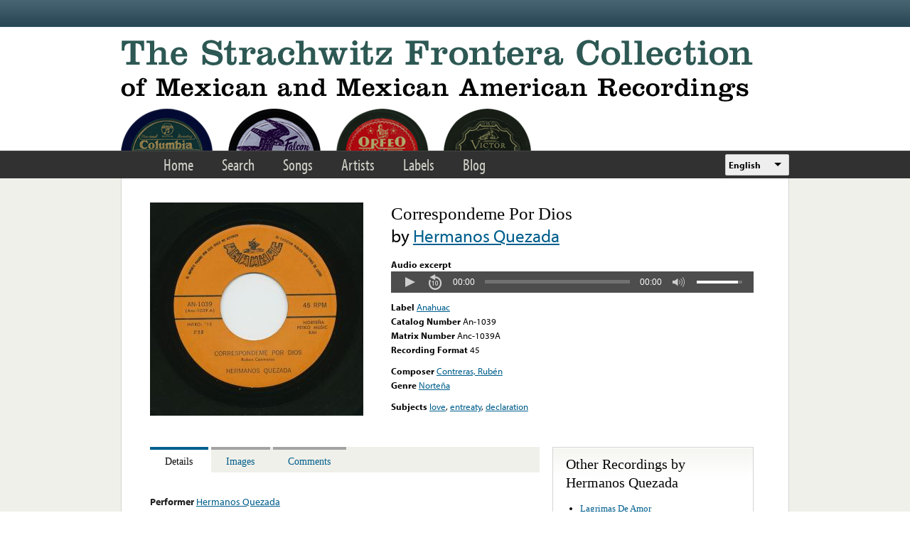

--- FILE ---
content_type: text/html; charset=utf-8
request_url: https://frontera.library.ucla.edu/recordings/correspondeme-por-dios
body_size: 8362
content:
<!DOCTYPE html>
<html lang="en" dir="ltr" >
<head>
<title>Correspondeme Por Dios | Strachwitz Frontera Collection</title>
<!--[if IE]><![endif]-->
<link rel="dns-prefetch" href="//www.google.com" />
<link rel="preconnect" href="//www.google.com" />
<link rel="dns-prefetch" href="//ws.sharethis.com" />
<link rel="preconnect" href="//ws.sharethis.com" />
<link rel="dns-prefetch" href="//use.typekit.net" />
<link rel="preconnect" href="//use.typekit.net" />
<meta charset="utf-8" />
<link rel="profile" href="http://www.w3.org/1999/xhtml/vocab" />
<meta name="HandheldFriendly" content="true" />
<meta name="MobileOptimized" content="width" />
<meta name="generator" content="Drupal 7 (https://www.drupal.org)" />
<meta name="viewport" content="width=device-width" />
<link rel="canonical" href="https://frontera.library.ucla.edu/recordings/correspondeme-por-dios" />
<link rel="shortlink" href="https://frontera.library.ucla.edu/node/178444" />
<link rel="shortcut icon" href="https://frontera.library.ucla.edu/favicon.ico" type="image/vnd.microsoft.icon" />
<link type="text/css" rel="stylesheet" href="/sites/default/files/advagg_css/css__HC-GIHQW7LioJ0DN0K6g7J4c7Oxk395OAUAeO_vNZi0__aFfYDjgtLRwPtCGb_BWQdvt274yy4CWaXdRxEIfAYZ4__UZjTQ0JN0rOKb-9zJ4mTtcanBr-_UKLno48f4YDye6k.css" media="all" />
<style>.panels-flexible-new .panels-flexible-region {
  padding: 0;
}

.panels-flexible-new .panels-flexible-region-inside {
  padding-right: 0.5em;
  padding-left: 0.5em;
}

.panels-flexible-new .panels-flexible-region-inside-first {
  padding-left: 0;
}

.panels-flexible-new .panels-flexible-region-inside-last {
  padding-right: 0;
}

.panels-flexible-new .panels-flexible-column {
  padding: 0;
}

.panels-flexible-new .panels-flexible-column-inside {
  padding-right: 0.5em;
  padding-left: 0.5em;
}

.panels-flexible-new .panels-flexible-column-inside-first {
  padding-left: 0;
}

.panels-flexible-new .panels-flexible-column-inside-last {
  padding-right: 0;
}

.panels-flexible-new .panels-flexible-row {
  padding: 0 0 0.5em 0;
  margin: 0;
}

.panels-flexible-new .panels-flexible-row-last {
  padding-bottom: 0;
}

.panels-flexible-column-new-main {
  float: left;
  width: 99.0000%;
}

.panels-flexible-new-inside {
  padding-right: 0px;
}

.panels-flexible-new {
  width: auto;
}

.panels-flexible-region-new-center {
  float: left;
  width: 99.0000%;
}

.panels-flexible-row-new-main-row-inside {
  padding-right: 0px;
}

.panels-flexible-new .panels-flexible-region {
  padding: 0;
}

.panels-flexible-new .panels-flexible-region-inside {
  padding-right: 0.5em;
  padding-left: 0.5em;
}

.panels-flexible-new .panels-flexible-region-inside-first {
  padding-left: 0;
}

.panels-flexible-new .panels-flexible-region-inside-last {
  padding-right: 0;
}

.panels-flexible-new .panels-flexible-column {
  padding: 0;
}

.panels-flexible-new .panels-flexible-column-inside {
  padding-right: 0.5em;
  padding-left: 0.5em;
}

.panels-flexible-new .panels-flexible-column-inside-first {
  padding-left: 0;
}

.panels-flexible-new .panels-flexible-column-inside-last {
  padding-right: 0;
}

.panels-flexible-new .panels-flexible-row {
  padding: 0 0 0.5em 0;
  margin: 0;
}

.panels-flexible-new .panels-flexible-row-last {
  padding-bottom: 0;
}

.panels-flexible-column-new-main {
  float: left;
  width: 99.0000%;
}

.panels-flexible-new-inside {
  padding-right: 0px;
}

.panels-flexible-new {
  width: auto;
}

.panels-flexible-region-new-center {
  float: left;
  width: 99.0000%;
}

.panels-flexible-row-new-main-row-inside {
  padding-right: 0px;
}

</style>
<link type="text/css" rel="stylesheet" href="/sites/default/files/advagg_css/css__9zlr8Gv2Ppr2aFb61iC74aohmLguofoF0PbsMhR_DI4__sCGrujSgxtibmvINqUf0rDn_rTTRo3lMBBK28qsZSqI__UZjTQ0JN0rOKb-9zJ4mTtcanBr-_UKLno48f4YDye6k.css" media="all" />
<style>.panels-flexible-new .panels-flexible-region {
  padding: 0;
}

.panels-flexible-new .panels-flexible-region-inside {
  padding-right: 0.5em;
  padding-left: 0.5em;
}

.panels-flexible-new .panels-flexible-region-inside-first {
  padding-left: 0;
}

.panels-flexible-new .panels-flexible-region-inside-last {
  padding-right: 0;
}

.panels-flexible-new .panels-flexible-column {
  padding: 0;
}

.panels-flexible-new .panels-flexible-column-inside {
  padding-right: 0.5em;
  padding-left: 0.5em;
}

.panels-flexible-new .panels-flexible-column-inside-first {
  padding-left: 0;
}

.panels-flexible-new .panels-flexible-column-inside-last {
  padding-right: 0;
}

.panels-flexible-new .panels-flexible-row {
  padding: 0 0 0.5em 0;
  margin: 0;
}

.panels-flexible-new .panels-flexible-row-last {
  padding-bottom: 0;
}

.panels-flexible-column-new-main {
  float: left;
  width: 99.0000%;
}

.panels-flexible-new-inside {
  padding-right: 0px;
}

.panels-flexible-new {
  width: auto;
}

.panels-flexible-region-new-center {
  float: left;
  width: 99.0000%;
}

.panels-flexible-row-new-main-row-inside {
  padding-right: 0px;
}

</style>
<link type="text/css" rel="stylesheet" href="/sites/default/files/advagg_css/css__nIectjiwVGg9SCswQuu3CYeMKHs6cNLW8C0oFG5MIr8__NaTVY5fDL_GjIveXrFYUbRwjBizEHd-ZxIafbew9cWk__UZjTQ0JN0rOKb-9zJ4mTtcanBr-_UKLno48f4YDye6k.css" media="all" />
<!-- Google Tag Manager -->
<script>(function(w,d,s,l,i){w[l]=w[l]||[];w[l].push({'gtm.start':
new Date().getTime(),event:'gtm.js'});var f=d.getElementsByTagName(s)[0],
j=d.createElement(s),dl=l!='dataLayer'?'&l='+l:'';j.async=true;j.src=
'https://www.googletagmanager.com/gtm.js?id='+i+dl;f.parentNode.insertBefore(j,f);
})(window,document,'script','dataLayer','GTM-T2SXV2');</script>
<!-- End Google Tag Manager -->

<script src="/sites/default/files/advagg_js/js__WNDWl_4Z67y6yQPkRw5bzNhsjr7evlo3lE0lzChUwL4__ZgJaFp05KnWww4qnwPg1VkInQSBSk9eG8kdi339tc1U__UZjTQ0JN0rOKb-9zJ4mTtcanBr-_UKLno48f4YDye6k.js"></script>
<script>
<!--//--><![CDATA[//><!--
var google_recaptcha_onload = function() {grecaptcha.render("google_recaptcha_comment_node_recording_form", {
    "sitekey" : "6LfFXSETAAAAADlAJYoGQNL0HCe9Kv8XcoeG1-c3", 
    "size" : "normal", 
    "theme" : "light"});
  };
//--><!]]>
</script>
<script>
<!--//--><![CDATA[//><!--
var switchTo5x = true;var useFastShare = true;
//--><!]]>
</script>
<script src="https://ws.sharethis.com/button/buttons.js"></script>
<script>
<!--//--><![CDATA[//><!--
if (typeof stLight !== 'undefined') { stLight.options({"publisher":"dr-3f7ec3c-c500-5225-c90c-a260717aa28","version":"5x","lang":"en"}); }
//--><!]]>
</script>
<script src="/sites/all/libraries/jwplayer/jwplayer.js?t86pmy"></script>
<script src="/sites/default/files/advagg_js/js__W8tWKy6FCMLZHO_SUfL2GD-YfxVYABpOtIf99NSaRnc__oeashNU_Ze0oi8GDm6dZ8rinX-tCkjRRdAcQsErbrfs__UZjTQ0JN0rOKb-9zJ4mTtcanBr-_UKLno48f4YDye6k.js"></script>
<script src="//use.typekit.net/tus0ykb.js"></script>
<script>
<!--//--><![CDATA[//><!--
try{Typekit.load();}catch(e){}
//--><!]]>
</script>
<script>
<!--//--><![CDATA[//><!--
(function(h,o,t,j,a,r){h.hj=h.hj||function(){(h.hj.q=h.hj.q||[]).push(arguments)};h._hjSettings={hjid:2582854,hjsv:6};a=o.getElementsByTagName('head')[0];r=o.createElement('script');r.async=1;r.src=t+h._hjSettings.hjid+j+h._hjSettings.hjsv;a.appendChild(r);})(window,document,'https://static.hotjar.com/c/hotjar-','.js?sv=');
//--><!]]>
</script>
<script src="/sites/default/files/advagg_js/js__M22kztMoERWhPzXYsa0itUgzr3lfJa16oUnWLh80EcM__FXT7zv3vSnEIoov-0HiI28vW13JeleTXDjOpvYtZOMs__UZjTQ0JN0rOKb-9zJ4mTtcanBr-_UKLno48f4YDye6k.js"></script>
<script>
<!--//--><![CDATA[//><!--
jQuery.extend(Drupal.settings,{"basePath":"\/","pathPrefix":"","setHasJsCookie":0,"colorbox":{"transition":"elastic","speed":"350","opacity":"0.85","slideshow":false,"slideshowAuto":true,"slideshowSpeed":"2500","slideshowStart":"start slideshow","slideshowStop":"stop slideshow","current":"{current} of {total}","previous":"\u00ab Prev","next":"Next \u00bb","close":"Close","overlayClose":true,"returnFocus":true,"maxWidth":"98%","maxHeight":"98%","initialWidth":"300","initialHeight":"250","fixed":true,"scrolling":true,"mobiledetect":true,"mobiledevicewidth":"480px","file_public_path":"\/sites\/default\/files","specificPagesDefaultValue":"admin*\nimagebrowser*\nimg_assist*\nimce*\nnode\/add\/*\nnode\/*\/edit\nprint\/*\nprintpdf\/*\nsystem\/ajax\nsystem\/ajax\/*"},"views_infinite_scroll":{"img_path":"https:\/\/frontera.library.ucla.edu\/sites\/all\/modules\/contrib\/views_infinite_scroll\/images\/ajax-loader.gif","scroll_threshold":200},"antibot":{"forms":{"comment-form":{"action":"\/recordings\/correspondeme-por-dios#comment-form","key":"81e3acd5c549fde91351fac5e55db44e"}}},"urlIsAjaxTrusted":{"\/recordings\/correspondeme-por-dios#comment-form":true,"\/recordings\/correspondeme-por-dios":true},"ct_recordings":{"players":{"full":{"jwplayer_697876f253743":{"player_id":"jwplayer_697876f253743","playlist_source":"https:\/\/wowza.library.ucla.edu\/Frontera_Test\/frontera\/mp3:anah_45_an-1039_anc-1039a.mp3\/playlist.m3u8","id":"jwplayer_697876f253743","primary":"html5","height":30,"width":"100%","available":true},"player_id":"jwplayer_697876f253743"},"sample":{"jwplayer_697876f254161":{"player_id":"jwplayer_697876f254161","playlist_source":"https:\/\/wowza.library.ucla.edu\/Frontera_Test\/frontera\/mp3:anah_45_an-1039_anc-1039a.mp3\/playlist.m3u8#t=00:00:20,00:00:90","id":"jwplayer_697876f254161","primary":"html5","height":30,"width":"100%","available":true},"player_id":"jwplayer_697876f254161"}},"access_callback_url":"https:\/\/frontera.library.ucla.edu\/ct-recording-access"},"panelsStylePack":{"details":{"type":"tabs","tab_style":"collapsible","tabsID":"tabs-0-details","orientation":"horizontal"},"regions":["details"]},"currentPath":"node\/178444","currentPathIsAdmin":false,"lang_dropdown":{"language":{"jsWidget":{"widget":"ddslick","width":90,"height":80,"showSelectedHTML":0,"imagePosition":"left"}}},"siteAlert":{"timeout":"300"},"ajaxPageState":{"js":{"sites\/all\/modules\/contrib\/views_infinite_scroll\/views-infinite-scroll.js":1,"https:\/\/www.google.com\/recaptcha\/api.js?onload=google_recaptcha_onload\u0026render=explicit":1,"sites\/all\/modules\/contrib\/jquery_update\/replace\/jquery\/1.12\/jquery.min.js":1,"misc\/jquery-extend-3.4.0.js":1,"misc\/jquery-html-prefilter-3.5.0-backport.js":1,"misc\/jquery.once.js":1,"misc\/drupal.js":1,"sites\/all\/modules\/custom\/frontera_tipsy\/js\/jquery.tipsy.js":1,"sites\/all\/modules\/custom\/frontera_tipsy\/js\/frontera_tipsy.js":1,"sites\/all\/modules\/contrib\/jquery_update\/js\/jquery_browser.js":1,"sites\/all\/modules\/contrib\/jquery_update\/replace\/ui\/ui\/minified\/jquery.ui.core.min.js":1,"sites\/all\/modules\/contrib\/jquery_update\/replace\/ui\/ui\/minified\/jquery.ui.widget.min.js":1,"sites\/all\/modules\/contrib\/jquery_update\/replace\/ui\/external\/jquery.cookie.js":1,"sites\/all\/modules\/contrib\/jquery_update\/replace\/ui\/ui\/minified\/jquery.ui.tabs.min.js":1,"misc\/form.js":1,"misc\/form-single-submit.js":1,"sites\/all\/themes\/omega\/omega\/js\/omega.messages.min.js":1,"sites\/all\/modules\/contrib\/entityreference\/js\/entityreference.js":1,"sites\/all\/libraries\/colorbox\/jquery.colorbox-min.js":1,"sites\/all\/modules\/contrib\/colorbox\/js\/colorbox.js":1,"sites\/all\/modules\/contrib\/colorbox\/styles\/default\/colorbox_style.js":1,"misc\/textarea.js":1,"modules\/filter\/filter.js":1,"sites\/all\/modules\/contrib\/antibot\/js\/antibot.js":1,"https:\/\/ws.sharethis.com\/button\/buttons.js":1,"sites\/all\/libraries\/jwplayer\/jwplayer.js":1,"sites\/all\/modules\/features\/ct_recording\/js\/detectmobilebrowser.js":1,"sites\/all\/modules\/features\/ct_recording\/js\/ct_recording.js":1,"sites\/all\/modules\/contrib\/panels_style_pack\/js\/panels_style_pack.js":1,"sites\/all\/modules\/contrib\/lang_dropdown\/lang_dropdown.js":1,"sites\/all\/modules\/contrib\/site_alert\/site_alert.js":1,"\/\/use.typekit.net\/tus0ykb.js":1,"sites\/all\/libraries\/ddslick\/jquery.ddslick.min.js":1}}});
//--><!]]>
</script>
<link rel="apple-touch-icon" sizes="180x180" href="/apple-touch-icon.png">
<link rel="icon" type="image/png" sizes="32x32" href="/favicon-32x32.png">
<link rel="icon" type="image/png" sizes="16x16" href="/favicon-16x16.png">
<link rel="manifest" href="/site.webmanifest" crossorigin="use-credentials">
<link rel="mask-icon" href="/safari-pinned-tab.svg" color="#5bbad5">
<meta name="apple-mobile-web-app-title" content="Frontera Collection">
<meta name="application-name" content="Frontera Collection">
<meta name="msapplication-TileColor" content="#2d5853">
<meta name="theme-color" content="#ffffff">
</head>
<body class="html not-front not-logged-in no-sidebars page-node page-node- page-node-178444 node-type-recording   i18n-en section-recordings">
<!-- Google Tag Manager (noscript) -->
<noscript><iframe src="https://www.googletagmanager.com/ns.html?id=GTM-T2SXV2"
height="0" width="0" style="display:none;visibility:hidden"></iframe></noscript>
<!-- End Google Tag Manager (noscript) -->
<a href="#main-content" class="element-invisible element-focusable">Skip to main content</a>
<div class="l-page frontera-site-template">

  <div class="l-site-alert">
    <div class="panel-pane pane-site-alert-page"   class="panel-pane pane-site-alert-page">
  
      
  
  <div class="pane-content">
    <div class="site-alert"></div>  </div>

  
  </div>
  </div>

  <div class="l-header">
    <aside class="l-region l-utility">
          </aside>

    <div class="l-region l-branding">
      <div class="panel-pane pane-page-logo"   class="panel-pane pane-page-logo">
  
      
  
  <div class="pane-content">
    <a href="/" rel="home" id="logo" title="Home"><img src="https://frontera.library.ucla.edu/sites/all/themes/frontera_omega/logo.png" alt="Home" /></a>  </div>

  
  </div>
    </div>

    <nav class="l-region l-navigation">
      <ul class="links primary-links"><li class="menu-1333 first"><a href="/" title="">Home</a></li>
<li class="menu-1233"><a href="/frontera-search" title="">Search</a></li>
<li class="menu-875"><a href="/songs" title="">Songs</a></li>
<li class="menu-873"><a href="/artists" title="">Artists</a></li>
<li class="menu-874"><a href="/labels" title="">Labels</a></li>
<li class="menu-868 last"><a href="/blog" title="">Blog</a></li>
</ul><div class="panel-pane pane-block pane-lang-dropdown-language"   class="panel-pane pane-block pane-lang-dropdown-language">
  
      
  
  <div class="pane-content">
    <form class="lang_dropdown_form language ddsDefault lang-dropdown-form" id="lang_dropdown_form_language" action="/recordings/correspondeme-por-dios" method="post" accept-charset="UTF-8"><div><div class="form-item form-type-select form-item-lang-dropdown-select">
 <select class="lang-dropdown-select-element form-select" id="lang-dropdown-select-language" style="width:90px" name="lang_dropdown_select"><option value="en" selected="selected">English</option><option value="es">Español</option></select>
</div>
<input type="hidden" name="en" value="/recordings/correspondeme-por-dios" />
<input type="hidden" name="es" value="/es/recordings/correspondeme-por-dios" />
<noscript><div>
<input type="submit" id="edit-submit--2" name="op" value="Go" class="form-submit" />
</div></noscript><input type="hidden" name="form_build_id" value="form-z8WkbO3-TmOhrAZnWo0neB-zJ_KVAZrwwO50SjYwFP4" />
<input type="hidden" name="form_id" value="lang_dropdown_form" />
</div></form>  </div>

  
  </div>
    </nav>
  </div>

  <div class="l-main">
    
    <div class="l-region l-content">
      <a id="main-content"></a>
      
    
          <h1 class="page-title">Correspondeme Por Dios - Hermanos Quezada </h1>    
    
          <div class="container frontera-standard-content">

    <div class="region-image">
    <div class="panel-pane pane-recording-front-image"   class="panel-pane pane-recording-front-image">
  
      
  
  <div class="pane-content">
    
  <div class="field--images">
    <a href="https://frontera.library.ucla.edu/sites/default/files/A/anah_45_an-1039_anc-1039a.jpg" title="Correspondeme Por Dios" class="colorbox" data-colorbox-gallery="recording-GfIFLYr_Pgc" data-cbox-img-attrs="{&quot;title&quot;: &quot;&quot;, &quot;alt&quot;: &quot;&quot;}"><img src="https://frontera.library.ucla.edu/sites/default/files/styles/recording_image/public/A/anah_45_an-1039_anc-1039a.jpg?itok=TRUFREkv" width="300" height="300" alt="" title="" /></a>  </div>
  </div>

  
  </div>
  </div> <!-- /.region-image -->
  
    <div class="region-summary">
    <div class="panel-pane pane-node-title"   class="panel-pane pane-node-title">
  
      
  
  <div class="pane-content">
    Correspondeme Por Dios  </div>

  
  </div>
<div class="panel-pane pane-performers-list"   class="panel-pane pane-performers-list">
  
      
  
  <div class="pane-content">
    by <a href="/artists/hermanos-quezada">Hermanos Quezada</a>  </div>

  
  </div>
<div class="panel-pane pane-block pane-sharethis-sharethis-block"   class="panel-pane pane-block pane-sharethis-sharethis-block">
  
      
  
  <div class="pane-content">
    <div class="sharethis-wrapper"><span st_url="https://frontera.library.ucla.edu/recordings/correspondeme-por-dios" st_title="Correspondeme Por Dios" class="st_facebook_hcount" displayText="facebook"></span>
<span st_url="https://frontera.library.ucla.edu/recordings/correspondeme-por-dios" st_title="Correspondeme Por Dios" class="st_twitter_hcount" displayText="twitter" st_via="" st_username=""></span>
</div>  </div>

  
  </div>
<div class="panel-pane pane-jwplayer-common"   class="panel-pane pane-jwplayer-common">
  
      
  
  <div class="pane-content">
    <div class="jw-player" id="jw-player-jwplayer_697876f253743"><div class="jw-player-label">Full Track</div><div class="jw-player-wrapper"><div class="jw-player-loading" id="jwplayer_697876f253743">Loading Player ... </div></div></div><div class="jw-player" id="jw-player-jwplayer_697876f254161"><div class="jw-player-label">Audio excerpt</div><div class="jw-player-wrapper"><div class="jw-player-loading" id="jwplayer_697876f254161">Loading Player ... </div></div></div>  </div>

  
  </div>
<div class="panel-pane pane-views-panes pane-recording-top-page-panel-pane-1"   class="panel-pane pane-views-panes pane-recording-top-page-panel-pane-1">
  
      
  
  <div class="pane-content">
    <div class="view view-recording-top-page view-id-recording_top_page view-display-id-panel_pane_1 view-dom-id-c453c5aba79d7ed07e80c531a664a189">
        
  
  
      <div class="view-content">
        <div class="views-row views-row-1 views-row-odd views-row-first views-row-last">
      
  <div class="views-field views-field-name">    <span class="views-label views-label-name">Label</span>    <span class="field-content"><a href="/labels/anahuac">Anahuac</a></span>  </div>  
  <span class="views-field views-field-field-catalog-number-alpha">    <span class="views-label views-label-field-catalog-number-alpha">Catalog Number</span>    <span class="field-content">An-1039</span>  </span>  
  <div class="views-field views-field-field-matrix-number">    <span class="views-label views-label-field-matrix-number">Matrix Number</span>    <span class="field-content">Anc-1039A</span>  </div>  
  <div class="views-field views-field-field-recording-format">    <span class="views-label views-label-field-recording-format">Recording Format</span>    45  </div>  </div>
    </div>
  
  
  
  
  
  
</div>  </div>

  
  </div>
<div class="panel-pane pane-views-panes pane-recording-top-page-panel-pane-2"   class="panel-pane pane-views-panes pane-recording-top-page-panel-pane-2">
  
      
  
  <div class="pane-content">
    <div class="view view-recording-top-page view-id-recording_top_page view-display-id-panel_pane_2 view-dom-id-e0d9a5151fea1c901aaaf603acb3f5cb">
        
  
  
      <div class="view-content">
        <div class="views-row views-row-1 views-row-odd views-row-first views-row-last">
      
  <span class="views-field views-field-field-composer">    <span class="views-label views-label-field-composer">Composer</span>    <span class="field-content"><a href="/artists/contreras-rub%C3%A9n">Contreras, Rubén</a></span>  </span>  
  <div class="views-field views-field-field-label-song-type">    <span class="views-label views-label-field-label-song-type">Genre</span>    <span class="field-content"><a href="/songs?field_recording_genre=Norte%C3%B1a">Norteña</a></span>  </div>  </div>
    </div>
  
  
  
  
  
  
</div>  </div>

  
  </div>
<div class="panel-pane pane-views-panes pane-recording-top-page-panel-pane-3"   class="panel-pane pane-views-panes pane-recording-top-page-panel-pane-3">
  
      
  
  <div class="pane-content">
    <div class="view view-recording-top-page view-id-recording_top_page view-display-id-panel_pane_3 view-dom-id-16a182df0a5f3f2960f1f61079982b90">
        
  
  
      <div class="view-content">
        <div class="views-row views-row-1 views-row-odd views-row-first views-row-last">
      
  <div class="views-field views-field-field-keyword">    <span class="views-label views-label-field-keyword">Subjects</span>    <span class="field-content"><a href="/songs?field_recording_subject=love">love</a>, <a href="/songs?field_recording_subject=entreaty">entreaty</a>, <a href="/songs?field_recording_subject=declaration">declaration</a></span>  </div>  </div>
    </div>
  
  
  
  
  
  
</div>  </div>

  
  </div>
  </div> <!-- /.region-summary -->
  
    <div class="region-details">
    <div id="tabs-0-details"><ul><li><a href="#tabs-0-details-1">Details</a></li>
<li><a href="#tabs-0-details-2">Images</a></li>
<li><a href="#tabs-0-details-3">Comments</a></li>
</ul><div id="tabs-0-details-1"><div class="panel-pane pane-panels-mini pane-recording-tab-details"   class="panel-pane pane-panels-mini pane-recording-tab-details">
  
      
  
  <div class="pane-content">
    <div class="panel-flexible panels-flexible-new clearfix" id="mini-panel-recording_tab_details">
<div class="panel-flexible-inside panels-flexible-new-inside">
<div class="panels-flexible-region panels-flexible-region-new-center panels-flexible-region-first panels-flexible-region-last">
  <div class="inside panels-flexible-region-inside panels-flexible-region-new-center-inside panels-flexible-region-inside-first panels-flexible-region-inside-last">
<div class="panel-pane pane-views-panes pane-recording-details-panel-pane-1"   class="panel-pane pane-views-panes pane-recording-details-panel-pane-1">
  
      
  
  <div class="pane-content">
    <div class="view view-recording-details view-id-recording_details view-display-id-panel_pane_1 view-dom-id-8f933caea23ceeaba4ab4c2613b4bc54">
        
  
  
      <div class="view-content">
        <div class="views-row views-row-1 views-row-odd views-row-first views-row-last">
      
  <div class="views-field views-field-field-artist-real-name">    <span class="views-label views-label-field-artist-real-name">Performer</span>    <span class="field-content"><a href="/artists/hermanos-quezada">Hermanos Quezada</a></span>  </div>  
  <span class="views-field views-field-field-artist-on-label">    <span class="views-label views-label-field-artist-on-label">Performer Listed on Media</span>    <span class="field-content">Hermanos Quezada</span>  </span>  
  <div class="views-field views-field-field-composer">    <span class="views-label views-label-field-composer">Composer</span>    <span class="field-content"><a href="/artists/contreras-rub%C3%A9n">Contreras, Rubén</a></span>  </div>  </div>
    </div>
  
  
  
  
  
  
</div>  </div>

  
  </div>
<div class="panel-pane pane-views-panes pane-recording-details-panel-pane-2"   class="panel-pane pane-views-panes pane-recording-details-panel-pane-2">
  
      
  
  <div class="pane-content">
    <div class="view view-recording-details view-id-recording_details view-display-id-panel_pane_2 view-dom-id-7342b58eec5f1a7ad8857b4caaa8fb10">
        
  
  
      <div class="view-content">
        <div class="views-row views-row-1 views-row-odd views-row-first views-row-last">
      
  <div class="views-field views-field-field-recording-format">    <span class="views-label views-label-field-recording-format">Recording Format</span>    <span class="field-content">45</span>  </div>  
  <div class="views-field views-field-field-condition">    <span class="views-label views-label-field-condition">Condition: </span>    <span class="field-content">E+</span>  </div>  
  <span class="views-field views-field-field-keyword">    <span class="views-label views-label-field-keyword">Subject</span>    <span class="field-content"><a href="/songs?field_recording_subject=love">love</a>, <a href="/songs?field_recording_subject=entreaty">entreaty</a>, <a href="/songs?field_recording_subject=declaration">declaration</a></span>  </span>  </div>
    </div>
  
  
  
  
  
  
</div>  </div>

  
  </div>
<div class="panel-pane pane-views-panes pane-recording-details-panel-pane-3"   class="panel-pane pane-views-panes pane-recording-details-panel-pane-3">
  
      
  
  <div class="pane-content">
    <div class="view view-recording-details view-id-recording_details view-display-id-panel_pane_3 view-dom-id-f40e7fad1718ea18c0ae8953db65d499">
        
  
  
      <div class="view-content">
        <div class="views-row views-row-1 views-row-odd views-row-first views-row-last">
      </div>
    </div>
  
  
  
  
  
  
</div>  </div>

  
  </div>
<div class="panel-pane pane-views-panes pane-recording-details-panel-pane-4"   class="panel-pane pane-views-panes pane-recording-details-panel-pane-4">
  
      
  
  <div class="pane-content">
    <div class="view view-recording-details view-id-recording_details view-display-id-panel_pane_4 view-dom-id-65d783cc39abe12bf767402feb9da040">
        
  
  
      <div class="view-content">
        <div class="views-row views-row-1 views-row-odd views-row-first views-row-last">
      
  <div class="views-field views-field-name">    <span class="views-label views-label-name">Label</span>    <span class="field-content"><a href="/labels/anahuac">Anahuac</a></span>  </div>  
  <div class="views-field views-field-field-country">    <span class="views-label views-label-field-country">Country</span>    <span class="field-content">USA</span>  </div>  
  <div class="views-field views-field-field-catalog-number-alpha">    <span class="views-label views-label-field-catalog-number-alpha">Catalog Number</span>    <span class="field-content">An-1039</span>  </div>  
  <div class="views-field views-field-field-matrix-number">    <span class="views-label views-label-field-matrix-number">Matrix Number</span>    <span class="field-content">Anc-1039A</span>  </div>  
  <div class="views-field views-field-field-label-song-type">    <span class="views-label views-label-field-label-song-type">Genre</span>    <span class="field-content"><a href="/songs?field_recording_genre=Norte%C3%B1a">Norteña</a></span>  </div>  
  <div class="views-field views-field-field-location-of-label">    <span class="views-label views-label-field-location-of-label">Location of Label: </span>    <div class="field-content">6331 Santa Monica Blvd.
Hollywood, Ca 90038</div>  </div>  
  <div class="views-field views-field-field-donated-by">    <span class="views-label views-label-field-donated-by">Donated By: </span>    Chris Strachwitz  </div>  </div>
    </div>
  
  
  
  
  
  
</div>  </div>

  
  </div>
  </div>
</div>
</div>
</div>
  </div>

  
  </div>
</div><div id="tabs-0-details-2"><div class="panel-pane pane-panels-mini pane-recording-tab-images"   class="panel-pane pane-panels-mini pane-recording-tab-images">
  
      
  
  <div class="pane-content">
    <div class="panel-flexible panels-flexible-new clearfix" id="mini-panel-recording_tab_images">
<div class="panel-flexible-inside panels-flexible-new-inside">
<div class="panels-flexible-region panels-flexible-region-new-center panels-flexible-region-first panels-flexible-region-last">
  <div class="inside panels-flexible-region-inside panels-flexible-region-new-center-inside panels-flexible-region-inside-first panels-flexible-region-inside-last">
<div class="panel-pane pane-views-panes pane-image-gallery-recording-panel-pane-1"   class="panel-pane pane-views-panes pane-image-gallery-recording-panel-pane-1">
  
      
  
  <div class="pane-content">
    <div class="view view-image-gallery-recording view-id-image_gallery_recording view-display-id-panel_pane_1 view-dom-id-453812c6eb451d35c40b62c34dc62657">
        
  
  
      <div class="view-content">
      <table class="views-view-grid">
    <tbody>
      <tr class="row-1 row-first row-last">
              <td class="col-1 col-first">
            
  <div class="views-field views-field-field-images">        <div class="field-content"><a href="https://frontera.library.ucla.edu/sites/default/files/A/anah_45_an-1039_anc-1039a.jpg" title="Correspondeme Por Dios" class="colorbox" data-colorbox-gallery="recording-GfIFLYr_Pgc" data-cbox-img-attrs="{&quot;title&quot;: &quot;&quot;, &quot;alt&quot;: &quot;&quot;}"><img src="https://frontera.library.ucla.edu/sites/default/files/styles/image_gallery_thumb_150_150/public/A/anah_45_an-1039_anc-1039a.jpg?itok=pKuDD0S3" width="150" height="150" alt="" title="" /></a></div>  </div>        </td>
              <td class="col-2">
                  </td>
              <td class="col-3 col-last">
                  </td>
          </tr>
    </tbody>
</table>
    </div>
  
      <ul class="pager pager--infinite-scroll pager--infinite-scroll-auto">
  <li class="pager__item">
      </li>
</ul>
  
  
  
  
  
</div>  </div>

  
  </div>
  </div>
</div>
</div>
</div>
  </div>

  
  </div>
</div><div id="tabs-0-details-3"><div class="panel-pane pane-panels-mini pane-recording-tab-notes"   class="panel-pane pane-panels-mini pane-recording-tab-notes">
  
      
  
  <div class="pane-content">
    <div class="panel-flexible panels-flexible-new clearfix" id="mini-panel-recording_tab_notes">
<div class="panel-flexible-inside panels-flexible-new-inside">
<div class="panels-flexible-region panels-flexible-region-new-center panels-flexible-region-first panels-flexible-region-last">
  <div class="inside panels-flexible-region-inside panels-flexible-region-new-center-inside panels-flexible-region-inside-first panels-flexible-region-inside-last">
<div class="panel-pane pane-node-comment-form"   class="panel-pane pane-node-comment-form">
  
        <h2 class="pane-title">
      Add Your Note    </h2>
    
  
  <div class="pane-content">
    <noscript>
  <style>form.antibot { display: none !important; }</style>
  <div class="antibot-no-js antibot-message antibot-message-warning messages warning">
    You must have JavaScript enabled to use this form.  </div>
</noscript>
<form class="comment-form user-info-from-cookie comment-form antibot" action="/antibot" method="post" id="comment-form" accept-charset="UTF-8"><div><div class="form-item form-type-textfield form-item-name">
  <label for="edit-name">Your name <span class="form-required" title="This field is required.">*</span></label>
 <input type="text" id="edit-name" name="name" value="" size="30" maxlength="60" class="form-text required" />
</div>
<div class="form-item form-type-textfield form-item-mail">
  <label for="edit-mail">Your email <span class="form-required" title="This field is required.">*</span></label>
 <input type="text" id="edit-mail" name="mail" value="" size="30" maxlength="64" class="form-text required" />
<div class="description">Your privacy is paramount. We will not publish or share your email address. <br> We will only contact you if your comment requires follow-up.</div>
</div>
<div class="form-item form-type-textfield form-item-subject">
  <label for="edit-subject">Subject </label>
 <input type="text" id="edit-subject" name="subject" value="" size="60" maxlength="64" class="form-text" />
</div>
<div class="field-type-text-long field-name-comment-body field-widget-text-textarea form-wrapper" id="edit-comment-body"><div id="comment-body-add-more-wrapper"><div class="text-format-wrapper"><div class="form-item form-type-textarea form-item-comment-body-und-0-value">
  <label for="edit-comment-body-und-0-value">Comment <span class="form-required" title="This field is required.">*</span></label>
 <div class="form-textarea-wrapper resizable"><textarea class="text-full form-textarea required" id="edit-comment-body-und-0-value" name="comment_body[und][0][value]" cols="60" rows="5"></textarea></div>
</div>
<fieldset class="filter-wrapper form-wrapper" id="edit-comment-body-und-0-format"><div class="fieldset-wrapper"><div class="filter-help form-wrapper" id="edit-comment-body-und-0-format-help"><p><a href="/filter/tips" target="_blank">More information about text formats</a></p></div><div class="filter-guidelines form-wrapper" id="edit-comment-body-und-0-format-guidelines"><div class="filter-guidelines-item filter-guidelines-plain_text"><h3>Plain text</h3><ul class="tips"><li>No HTML tags allowed.</li><li>Web page addresses and e-mail addresses turn into links automatically.</li><li>Lines and paragraphs break automatically.</li></ul></div></div></div></fieldset>
</div>
</div></div><input type="hidden" name="form_build_id" value="form-3iJLD6z55haRaA27UxfHX0UrbkbAg8M8RziltZaAYOc" />
<input type="hidden" name="form_id" value="comment_node_recording_form" />
<input type="hidden" name="antibot_key" value="" />
<div class="form-item form-type-checkbox form-item-notify">
 <input type="checkbox" id="edit-notify" name="notify" value="1" checked="checked" class="form-checkbox" />  <label class="option" for="edit-notify">Notify me when new comments are posted </label>

</div>
<input type="hidden" name="notify_type" value="1" />
<div class="form-actions form-wrapper" id="edit-actions"><div id="google_recaptcha_comment_node_recording_form"></div><input type="submit" id="edit-submit" name="op" value="Save" class="form-submit" /></div></div></form>  </div>

  
  </div>
  </div>
</div>
</div>
</div>
  </div>

  
  </div>
</div></div>  </div> <!-- /.region-details -->
  
    <div class="region-complementary">
    <div class="panel-pane pane-recording-by-artist"   class="panel-pane pane-recording-by-artist">
  
        <h2 class="pane-title">
      Other Recordings by Hermanos Quezada    </h2>
    
  
  <div class="pane-content">
    <div class="view view-recording-by-artist view-id-recording_by_artist view-display-id-default view-dom-id-237a2703afee7b18964a86d3d34c0978">
        
  
  
      <div class="view-content">
      <div class="item-list"><ul>  <li class="views-row views-row-1 views-row-odd views-row-first">  
  <span class="views-field views-field-title">        <span class="field-content"><a href="/recordings/lagrimas-de-amor-0">Lagrimas De Amor</a></span>  </span></li>
  <li class="views-row views-row-2 views-row-even">  
  <span class="views-field views-field-title">        <span class="field-content"><a href="/recordings/las-tres-marias-5">Las Tres Marias</a></span>  </span></li>
  <li class="views-row views-row-3 views-row-odd">  
  <span class="views-field views-field-title">        <span class="field-content"><a href="/recordings/la-higuerita-4">La Higuerita</a></span>  </span></li>
  <li class="views-row views-row-4 views-row-even">  
  <span class="views-field views-field-title">        <span class="field-content"><a href="/recordings/carmelita-43">Carmelita</a></span>  </span></li>
  <li class="views-row views-row-5 views-row-odd views-row-last">  
  <span class="views-field views-field-title">        <span class="field-content"><a href="/recordings/la-huerfanita-21">La Huerfanita</a></span>  </span></li>
</ul></div>    </div>
  
  
  
  
  
  
</div><a href="/songs?field_recording_artist_name_fulltext=Hermanos%20Quezada">More</a>  </div>

  
  </div>
  </div> <!-- /.region-complementary -->
  
</div> <!-- /.frontera-standard-content -->
    
    
    
    </div>
  </div>

  <div class="l-footer" role="contentinfo">
    <div class="panel-pane pane-panels-mini pane-footer"   class="panel-pane pane-panels-mini pane-footer">
  
      
  
  <div class="pane-content">
    <div id="mini-panel-footer" class="container frontera-site-footer">

    <div class="footer-column footer-column--first">
    <div class="panel-pane pane-block pane-bean-footer-first"   class="panel-pane pane-block pane-bean-footer-first">
  
      
  
  <div class="pane-content">
    <div class="entity entity-bean bean-footer clearfix" class="entity entity-bean bean-footer">
        <div class="content">
    
  <div class="col1">A joint project of<br />
the UCLA Chicano Studies Research Center,<br />
the Arhoolie Foundation,<br />
and the UCLA Digital Library</div>
<div class="col2"><a href="http://www.chicano.ucla.edu" id="footer-link-1">C/S</a><a href="http://www.arhoolie.org" id="footer-link-2">AF</a><a href="http://library.ucla.edu" id="footer-link-3">UCLA Library</a></div>
<div class="col3">Made possible by the UCLA Los Tigres del Norte Fund, the National Endowment for the Humanities, the National Endowment for the Arts, the GRAMMY Foundation, the Fund for Folk Culture, Arhoolie Records, Mr. and Mrs. E. W. Littlefield Jr., the Edmund &amp; Jeannik Littlefield Foundation, and others.</div>

  <div class="field--title-field">
      </div>
  </div>
</div>
  </div>

  
  </div>
<div class="panel-pane pane-block pane-bean-footer-second"   class="panel-pane pane-block pane-bean-footer-second">
  
      
  
  <div class="pane-content">
    <div class="entity entity-bean bean-footer clearfix" class="entity entity-bean bean-footer">
        <div class="content">
    
  <div class="field--title-field">
      </div>
  </div>
</div>
  </div>

  
  </div>
<div class="panel-pane pane-block pane-menu-menu-footer"   class="panel-pane pane-block pane-menu-menu-footer">
  
      
  
  <div class="pane-content">
    <ul class="menu"><li class="first leaf"><a href="/content/collection">The Collection</a></li>
<li class="leaf"><a href="/content/project-participants">Project Participants</a></li>
<li class="leaf"><a href="/content/support">Support</a></li>
<li class="leaf"><a href="/content/copyright-and-access">Copyright &amp; Access</a></li>
<li class="last leaf"><a href="/content/contacts-and-credits">Contacts and Credits</a></li>
</ul>  </div>

  
  </div>
  </div>
  
    <div class="footer-column footer-column--last">
    <div class="panel-pane pane-block pane-bean-footer-third"   class="panel-pane pane-block pane-bean-footer-third">
  
      
  
  <div class="pane-content">
    <div class="entity entity-bean bean-footer clearfix" class="entity entity-bean bean-footer">
        <div class="content">
    
  <p>© 2022 UC Regents &amp; The Arhoolie Foundation</p>

  <div class="field--title-field">
      </div>
  </div>
</div>
  </div>

  
  </div>
  </div>
  
</div>
  </div>

  
  </div>
  </div>
</div>
<script src="/sites/default/files/advagg_js/js__KYAUcJsBfavNYzr3FCP785E5ccfsgquzlN4eNG0-xfc__-UjcCrb__1P_v28XrcOkkN0H0-ef-w6rhqR-o5vCV5s__UZjTQ0JN0rOKb-9zJ4mTtcanBr-_UKLno48f4YDye6k.js"></script>
<script defer="defer" src="https://www.google.com/recaptcha/api.js?onload=google_recaptcha_onload&amp;render=explicit"></script>
<script defer src="https://librarystudy.library.ucla.edu/gsurvey.js"></script>
</body>
</html>


--- FILE ---
content_type: text/html; charset=utf-8
request_url: https://www.google.com/recaptcha/api2/anchor?ar=1&k=6LfFXSETAAAAADlAJYoGQNL0HCe9Kv8XcoeG1-c3&co=aHR0cHM6Ly9mcm9udGVyYS5saWJyYXJ5LnVjbGEuZWR1OjQ0Mw..&hl=en&v=N67nZn4AqZkNcbeMu4prBgzg&theme=light&size=normal&anchor-ms=20000&execute-ms=30000&cb=pdws7krkbeta
body_size: 49337
content:
<!DOCTYPE HTML><html dir="ltr" lang="en"><head><meta http-equiv="Content-Type" content="text/html; charset=UTF-8">
<meta http-equiv="X-UA-Compatible" content="IE=edge">
<title>reCAPTCHA</title>
<style type="text/css">
/* cyrillic-ext */
@font-face {
  font-family: 'Roboto';
  font-style: normal;
  font-weight: 400;
  font-stretch: 100%;
  src: url(//fonts.gstatic.com/s/roboto/v48/KFO7CnqEu92Fr1ME7kSn66aGLdTylUAMa3GUBHMdazTgWw.woff2) format('woff2');
  unicode-range: U+0460-052F, U+1C80-1C8A, U+20B4, U+2DE0-2DFF, U+A640-A69F, U+FE2E-FE2F;
}
/* cyrillic */
@font-face {
  font-family: 'Roboto';
  font-style: normal;
  font-weight: 400;
  font-stretch: 100%;
  src: url(//fonts.gstatic.com/s/roboto/v48/KFO7CnqEu92Fr1ME7kSn66aGLdTylUAMa3iUBHMdazTgWw.woff2) format('woff2');
  unicode-range: U+0301, U+0400-045F, U+0490-0491, U+04B0-04B1, U+2116;
}
/* greek-ext */
@font-face {
  font-family: 'Roboto';
  font-style: normal;
  font-weight: 400;
  font-stretch: 100%;
  src: url(//fonts.gstatic.com/s/roboto/v48/KFO7CnqEu92Fr1ME7kSn66aGLdTylUAMa3CUBHMdazTgWw.woff2) format('woff2');
  unicode-range: U+1F00-1FFF;
}
/* greek */
@font-face {
  font-family: 'Roboto';
  font-style: normal;
  font-weight: 400;
  font-stretch: 100%;
  src: url(//fonts.gstatic.com/s/roboto/v48/KFO7CnqEu92Fr1ME7kSn66aGLdTylUAMa3-UBHMdazTgWw.woff2) format('woff2');
  unicode-range: U+0370-0377, U+037A-037F, U+0384-038A, U+038C, U+038E-03A1, U+03A3-03FF;
}
/* math */
@font-face {
  font-family: 'Roboto';
  font-style: normal;
  font-weight: 400;
  font-stretch: 100%;
  src: url(//fonts.gstatic.com/s/roboto/v48/KFO7CnqEu92Fr1ME7kSn66aGLdTylUAMawCUBHMdazTgWw.woff2) format('woff2');
  unicode-range: U+0302-0303, U+0305, U+0307-0308, U+0310, U+0312, U+0315, U+031A, U+0326-0327, U+032C, U+032F-0330, U+0332-0333, U+0338, U+033A, U+0346, U+034D, U+0391-03A1, U+03A3-03A9, U+03B1-03C9, U+03D1, U+03D5-03D6, U+03F0-03F1, U+03F4-03F5, U+2016-2017, U+2034-2038, U+203C, U+2040, U+2043, U+2047, U+2050, U+2057, U+205F, U+2070-2071, U+2074-208E, U+2090-209C, U+20D0-20DC, U+20E1, U+20E5-20EF, U+2100-2112, U+2114-2115, U+2117-2121, U+2123-214F, U+2190, U+2192, U+2194-21AE, U+21B0-21E5, U+21F1-21F2, U+21F4-2211, U+2213-2214, U+2216-22FF, U+2308-230B, U+2310, U+2319, U+231C-2321, U+2336-237A, U+237C, U+2395, U+239B-23B7, U+23D0, U+23DC-23E1, U+2474-2475, U+25AF, U+25B3, U+25B7, U+25BD, U+25C1, U+25CA, U+25CC, U+25FB, U+266D-266F, U+27C0-27FF, U+2900-2AFF, U+2B0E-2B11, U+2B30-2B4C, U+2BFE, U+3030, U+FF5B, U+FF5D, U+1D400-1D7FF, U+1EE00-1EEFF;
}
/* symbols */
@font-face {
  font-family: 'Roboto';
  font-style: normal;
  font-weight: 400;
  font-stretch: 100%;
  src: url(//fonts.gstatic.com/s/roboto/v48/KFO7CnqEu92Fr1ME7kSn66aGLdTylUAMaxKUBHMdazTgWw.woff2) format('woff2');
  unicode-range: U+0001-000C, U+000E-001F, U+007F-009F, U+20DD-20E0, U+20E2-20E4, U+2150-218F, U+2190, U+2192, U+2194-2199, U+21AF, U+21E6-21F0, U+21F3, U+2218-2219, U+2299, U+22C4-22C6, U+2300-243F, U+2440-244A, U+2460-24FF, U+25A0-27BF, U+2800-28FF, U+2921-2922, U+2981, U+29BF, U+29EB, U+2B00-2BFF, U+4DC0-4DFF, U+FFF9-FFFB, U+10140-1018E, U+10190-1019C, U+101A0, U+101D0-101FD, U+102E0-102FB, U+10E60-10E7E, U+1D2C0-1D2D3, U+1D2E0-1D37F, U+1F000-1F0FF, U+1F100-1F1AD, U+1F1E6-1F1FF, U+1F30D-1F30F, U+1F315, U+1F31C, U+1F31E, U+1F320-1F32C, U+1F336, U+1F378, U+1F37D, U+1F382, U+1F393-1F39F, U+1F3A7-1F3A8, U+1F3AC-1F3AF, U+1F3C2, U+1F3C4-1F3C6, U+1F3CA-1F3CE, U+1F3D4-1F3E0, U+1F3ED, U+1F3F1-1F3F3, U+1F3F5-1F3F7, U+1F408, U+1F415, U+1F41F, U+1F426, U+1F43F, U+1F441-1F442, U+1F444, U+1F446-1F449, U+1F44C-1F44E, U+1F453, U+1F46A, U+1F47D, U+1F4A3, U+1F4B0, U+1F4B3, U+1F4B9, U+1F4BB, U+1F4BF, U+1F4C8-1F4CB, U+1F4D6, U+1F4DA, U+1F4DF, U+1F4E3-1F4E6, U+1F4EA-1F4ED, U+1F4F7, U+1F4F9-1F4FB, U+1F4FD-1F4FE, U+1F503, U+1F507-1F50B, U+1F50D, U+1F512-1F513, U+1F53E-1F54A, U+1F54F-1F5FA, U+1F610, U+1F650-1F67F, U+1F687, U+1F68D, U+1F691, U+1F694, U+1F698, U+1F6AD, U+1F6B2, U+1F6B9-1F6BA, U+1F6BC, U+1F6C6-1F6CF, U+1F6D3-1F6D7, U+1F6E0-1F6EA, U+1F6F0-1F6F3, U+1F6F7-1F6FC, U+1F700-1F7FF, U+1F800-1F80B, U+1F810-1F847, U+1F850-1F859, U+1F860-1F887, U+1F890-1F8AD, U+1F8B0-1F8BB, U+1F8C0-1F8C1, U+1F900-1F90B, U+1F93B, U+1F946, U+1F984, U+1F996, U+1F9E9, U+1FA00-1FA6F, U+1FA70-1FA7C, U+1FA80-1FA89, U+1FA8F-1FAC6, U+1FACE-1FADC, U+1FADF-1FAE9, U+1FAF0-1FAF8, U+1FB00-1FBFF;
}
/* vietnamese */
@font-face {
  font-family: 'Roboto';
  font-style: normal;
  font-weight: 400;
  font-stretch: 100%;
  src: url(//fonts.gstatic.com/s/roboto/v48/KFO7CnqEu92Fr1ME7kSn66aGLdTylUAMa3OUBHMdazTgWw.woff2) format('woff2');
  unicode-range: U+0102-0103, U+0110-0111, U+0128-0129, U+0168-0169, U+01A0-01A1, U+01AF-01B0, U+0300-0301, U+0303-0304, U+0308-0309, U+0323, U+0329, U+1EA0-1EF9, U+20AB;
}
/* latin-ext */
@font-face {
  font-family: 'Roboto';
  font-style: normal;
  font-weight: 400;
  font-stretch: 100%;
  src: url(//fonts.gstatic.com/s/roboto/v48/KFO7CnqEu92Fr1ME7kSn66aGLdTylUAMa3KUBHMdazTgWw.woff2) format('woff2');
  unicode-range: U+0100-02BA, U+02BD-02C5, U+02C7-02CC, U+02CE-02D7, U+02DD-02FF, U+0304, U+0308, U+0329, U+1D00-1DBF, U+1E00-1E9F, U+1EF2-1EFF, U+2020, U+20A0-20AB, U+20AD-20C0, U+2113, U+2C60-2C7F, U+A720-A7FF;
}
/* latin */
@font-face {
  font-family: 'Roboto';
  font-style: normal;
  font-weight: 400;
  font-stretch: 100%;
  src: url(//fonts.gstatic.com/s/roboto/v48/KFO7CnqEu92Fr1ME7kSn66aGLdTylUAMa3yUBHMdazQ.woff2) format('woff2');
  unicode-range: U+0000-00FF, U+0131, U+0152-0153, U+02BB-02BC, U+02C6, U+02DA, U+02DC, U+0304, U+0308, U+0329, U+2000-206F, U+20AC, U+2122, U+2191, U+2193, U+2212, U+2215, U+FEFF, U+FFFD;
}
/* cyrillic-ext */
@font-face {
  font-family: 'Roboto';
  font-style: normal;
  font-weight: 500;
  font-stretch: 100%;
  src: url(//fonts.gstatic.com/s/roboto/v48/KFO7CnqEu92Fr1ME7kSn66aGLdTylUAMa3GUBHMdazTgWw.woff2) format('woff2');
  unicode-range: U+0460-052F, U+1C80-1C8A, U+20B4, U+2DE0-2DFF, U+A640-A69F, U+FE2E-FE2F;
}
/* cyrillic */
@font-face {
  font-family: 'Roboto';
  font-style: normal;
  font-weight: 500;
  font-stretch: 100%;
  src: url(//fonts.gstatic.com/s/roboto/v48/KFO7CnqEu92Fr1ME7kSn66aGLdTylUAMa3iUBHMdazTgWw.woff2) format('woff2');
  unicode-range: U+0301, U+0400-045F, U+0490-0491, U+04B0-04B1, U+2116;
}
/* greek-ext */
@font-face {
  font-family: 'Roboto';
  font-style: normal;
  font-weight: 500;
  font-stretch: 100%;
  src: url(//fonts.gstatic.com/s/roboto/v48/KFO7CnqEu92Fr1ME7kSn66aGLdTylUAMa3CUBHMdazTgWw.woff2) format('woff2');
  unicode-range: U+1F00-1FFF;
}
/* greek */
@font-face {
  font-family: 'Roboto';
  font-style: normal;
  font-weight: 500;
  font-stretch: 100%;
  src: url(//fonts.gstatic.com/s/roboto/v48/KFO7CnqEu92Fr1ME7kSn66aGLdTylUAMa3-UBHMdazTgWw.woff2) format('woff2');
  unicode-range: U+0370-0377, U+037A-037F, U+0384-038A, U+038C, U+038E-03A1, U+03A3-03FF;
}
/* math */
@font-face {
  font-family: 'Roboto';
  font-style: normal;
  font-weight: 500;
  font-stretch: 100%;
  src: url(//fonts.gstatic.com/s/roboto/v48/KFO7CnqEu92Fr1ME7kSn66aGLdTylUAMawCUBHMdazTgWw.woff2) format('woff2');
  unicode-range: U+0302-0303, U+0305, U+0307-0308, U+0310, U+0312, U+0315, U+031A, U+0326-0327, U+032C, U+032F-0330, U+0332-0333, U+0338, U+033A, U+0346, U+034D, U+0391-03A1, U+03A3-03A9, U+03B1-03C9, U+03D1, U+03D5-03D6, U+03F0-03F1, U+03F4-03F5, U+2016-2017, U+2034-2038, U+203C, U+2040, U+2043, U+2047, U+2050, U+2057, U+205F, U+2070-2071, U+2074-208E, U+2090-209C, U+20D0-20DC, U+20E1, U+20E5-20EF, U+2100-2112, U+2114-2115, U+2117-2121, U+2123-214F, U+2190, U+2192, U+2194-21AE, U+21B0-21E5, U+21F1-21F2, U+21F4-2211, U+2213-2214, U+2216-22FF, U+2308-230B, U+2310, U+2319, U+231C-2321, U+2336-237A, U+237C, U+2395, U+239B-23B7, U+23D0, U+23DC-23E1, U+2474-2475, U+25AF, U+25B3, U+25B7, U+25BD, U+25C1, U+25CA, U+25CC, U+25FB, U+266D-266F, U+27C0-27FF, U+2900-2AFF, U+2B0E-2B11, U+2B30-2B4C, U+2BFE, U+3030, U+FF5B, U+FF5D, U+1D400-1D7FF, U+1EE00-1EEFF;
}
/* symbols */
@font-face {
  font-family: 'Roboto';
  font-style: normal;
  font-weight: 500;
  font-stretch: 100%;
  src: url(//fonts.gstatic.com/s/roboto/v48/KFO7CnqEu92Fr1ME7kSn66aGLdTylUAMaxKUBHMdazTgWw.woff2) format('woff2');
  unicode-range: U+0001-000C, U+000E-001F, U+007F-009F, U+20DD-20E0, U+20E2-20E4, U+2150-218F, U+2190, U+2192, U+2194-2199, U+21AF, U+21E6-21F0, U+21F3, U+2218-2219, U+2299, U+22C4-22C6, U+2300-243F, U+2440-244A, U+2460-24FF, U+25A0-27BF, U+2800-28FF, U+2921-2922, U+2981, U+29BF, U+29EB, U+2B00-2BFF, U+4DC0-4DFF, U+FFF9-FFFB, U+10140-1018E, U+10190-1019C, U+101A0, U+101D0-101FD, U+102E0-102FB, U+10E60-10E7E, U+1D2C0-1D2D3, U+1D2E0-1D37F, U+1F000-1F0FF, U+1F100-1F1AD, U+1F1E6-1F1FF, U+1F30D-1F30F, U+1F315, U+1F31C, U+1F31E, U+1F320-1F32C, U+1F336, U+1F378, U+1F37D, U+1F382, U+1F393-1F39F, U+1F3A7-1F3A8, U+1F3AC-1F3AF, U+1F3C2, U+1F3C4-1F3C6, U+1F3CA-1F3CE, U+1F3D4-1F3E0, U+1F3ED, U+1F3F1-1F3F3, U+1F3F5-1F3F7, U+1F408, U+1F415, U+1F41F, U+1F426, U+1F43F, U+1F441-1F442, U+1F444, U+1F446-1F449, U+1F44C-1F44E, U+1F453, U+1F46A, U+1F47D, U+1F4A3, U+1F4B0, U+1F4B3, U+1F4B9, U+1F4BB, U+1F4BF, U+1F4C8-1F4CB, U+1F4D6, U+1F4DA, U+1F4DF, U+1F4E3-1F4E6, U+1F4EA-1F4ED, U+1F4F7, U+1F4F9-1F4FB, U+1F4FD-1F4FE, U+1F503, U+1F507-1F50B, U+1F50D, U+1F512-1F513, U+1F53E-1F54A, U+1F54F-1F5FA, U+1F610, U+1F650-1F67F, U+1F687, U+1F68D, U+1F691, U+1F694, U+1F698, U+1F6AD, U+1F6B2, U+1F6B9-1F6BA, U+1F6BC, U+1F6C6-1F6CF, U+1F6D3-1F6D7, U+1F6E0-1F6EA, U+1F6F0-1F6F3, U+1F6F7-1F6FC, U+1F700-1F7FF, U+1F800-1F80B, U+1F810-1F847, U+1F850-1F859, U+1F860-1F887, U+1F890-1F8AD, U+1F8B0-1F8BB, U+1F8C0-1F8C1, U+1F900-1F90B, U+1F93B, U+1F946, U+1F984, U+1F996, U+1F9E9, U+1FA00-1FA6F, U+1FA70-1FA7C, U+1FA80-1FA89, U+1FA8F-1FAC6, U+1FACE-1FADC, U+1FADF-1FAE9, U+1FAF0-1FAF8, U+1FB00-1FBFF;
}
/* vietnamese */
@font-face {
  font-family: 'Roboto';
  font-style: normal;
  font-weight: 500;
  font-stretch: 100%;
  src: url(//fonts.gstatic.com/s/roboto/v48/KFO7CnqEu92Fr1ME7kSn66aGLdTylUAMa3OUBHMdazTgWw.woff2) format('woff2');
  unicode-range: U+0102-0103, U+0110-0111, U+0128-0129, U+0168-0169, U+01A0-01A1, U+01AF-01B0, U+0300-0301, U+0303-0304, U+0308-0309, U+0323, U+0329, U+1EA0-1EF9, U+20AB;
}
/* latin-ext */
@font-face {
  font-family: 'Roboto';
  font-style: normal;
  font-weight: 500;
  font-stretch: 100%;
  src: url(//fonts.gstatic.com/s/roboto/v48/KFO7CnqEu92Fr1ME7kSn66aGLdTylUAMa3KUBHMdazTgWw.woff2) format('woff2');
  unicode-range: U+0100-02BA, U+02BD-02C5, U+02C7-02CC, U+02CE-02D7, U+02DD-02FF, U+0304, U+0308, U+0329, U+1D00-1DBF, U+1E00-1E9F, U+1EF2-1EFF, U+2020, U+20A0-20AB, U+20AD-20C0, U+2113, U+2C60-2C7F, U+A720-A7FF;
}
/* latin */
@font-face {
  font-family: 'Roboto';
  font-style: normal;
  font-weight: 500;
  font-stretch: 100%;
  src: url(//fonts.gstatic.com/s/roboto/v48/KFO7CnqEu92Fr1ME7kSn66aGLdTylUAMa3yUBHMdazQ.woff2) format('woff2');
  unicode-range: U+0000-00FF, U+0131, U+0152-0153, U+02BB-02BC, U+02C6, U+02DA, U+02DC, U+0304, U+0308, U+0329, U+2000-206F, U+20AC, U+2122, U+2191, U+2193, U+2212, U+2215, U+FEFF, U+FFFD;
}
/* cyrillic-ext */
@font-face {
  font-family: 'Roboto';
  font-style: normal;
  font-weight: 900;
  font-stretch: 100%;
  src: url(//fonts.gstatic.com/s/roboto/v48/KFO7CnqEu92Fr1ME7kSn66aGLdTylUAMa3GUBHMdazTgWw.woff2) format('woff2');
  unicode-range: U+0460-052F, U+1C80-1C8A, U+20B4, U+2DE0-2DFF, U+A640-A69F, U+FE2E-FE2F;
}
/* cyrillic */
@font-face {
  font-family: 'Roboto';
  font-style: normal;
  font-weight: 900;
  font-stretch: 100%;
  src: url(//fonts.gstatic.com/s/roboto/v48/KFO7CnqEu92Fr1ME7kSn66aGLdTylUAMa3iUBHMdazTgWw.woff2) format('woff2');
  unicode-range: U+0301, U+0400-045F, U+0490-0491, U+04B0-04B1, U+2116;
}
/* greek-ext */
@font-face {
  font-family: 'Roboto';
  font-style: normal;
  font-weight: 900;
  font-stretch: 100%;
  src: url(//fonts.gstatic.com/s/roboto/v48/KFO7CnqEu92Fr1ME7kSn66aGLdTylUAMa3CUBHMdazTgWw.woff2) format('woff2');
  unicode-range: U+1F00-1FFF;
}
/* greek */
@font-face {
  font-family: 'Roboto';
  font-style: normal;
  font-weight: 900;
  font-stretch: 100%;
  src: url(//fonts.gstatic.com/s/roboto/v48/KFO7CnqEu92Fr1ME7kSn66aGLdTylUAMa3-UBHMdazTgWw.woff2) format('woff2');
  unicode-range: U+0370-0377, U+037A-037F, U+0384-038A, U+038C, U+038E-03A1, U+03A3-03FF;
}
/* math */
@font-face {
  font-family: 'Roboto';
  font-style: normal;
  font-weight: 900;
  font-stretch: 100%;
  src: url(//fonts.gstatic.com/s/roboto/v48/KFO7CnqEu92Fr1ME7kSn66aGLdTylUAMawCUBHMdazTgWw.woff2) format('woff2');
  unicode-range: U+0302-0303, U+0305, U+0307-0308, U+0310, U+0312, U+0315, U+031A, U+0326-0327, U+032C, U+032F-0330, U+0332-0333, U+0338, U+033A, U+0346, U+034D, U+0391-03A1, U+03A3-03A9, U+03B1-03C9, U+03D1, U+03D5-03D6, U+03F0-03F1, U+03F4-03F5, U+2016-2017, U+2034-2038, U+203C, U+2040, U+2043, U+2047, U+2050, U+2057, U+205F, U+2070-2071, U+2074-208E, U+2090-209C, U+20D0-20DC, U+20E1, U+20E5-20EF, U+2100-2112, U+2114-2115, U+2117-2121, U+2123-214F, U+2190, U+2192, U+2194-21AE, U+21B0-21E5, U+21F1-21F2, U+21F4-2211, U+2213-2214, U+2216-22FF, U+2308-230B, U+2310, U+2319, U+231C-2321, U+2336-237A, U+237C, U+2395, U+239B-23B7, U+23D0, U+23DC-23E1, U+2474-2475, U+25AF, U+25B3, U+25B7, U+25BD, U+25C1, U+25CA, U+25CC, U+25FB, U+266D-266F, U+27C0-27FF, U+2900-2AFF, U+2B0E-2B11, U+2B30-2B4C, U+2BFE, U+3030, U+FF5B, U+FF5D, U+1D400-1D7FF, U+1EE00-1EEFF;
}
/* symbols */
@font-face {
  font-family: 'Roboto';
  font-style: normal;
  font-weight: 900;
  font-stretch: 100%;
  src: url(//fonts.gstatic.com/s/roboto/v48/KFO7CnqEu92Fr1ME7kSn66aGLdTylUAMaxKUBHMdazTgWw.woff2) format('woff2');
  unicode-range: U+0001-000C, U+000E-001F, U+007F-009F, U+20DD-20E0, U+20E2-20E4, U+2150-218F, U+2190, U+2192, U+2194-2199, U+21AF, U+21E6-21F0, U+21F3, U+2218-2219, U+2299, U+22C4-22C6, U+2300-243F, U+2440-244A, U+2460-24FF, U+25A0-27BF, U+2800-28FF, U+2921-2922, U+2981, U+29BF, U+29EB, U+2B00-2BFF, U+4DC0-4DFF, U+FFF9-FFFB, U+10140-1018E, U+10190-1019C, U+101A0, U+101D0-101FD, U+102E0-102FB, U+10E60-10E7E, U+1D2C0-1D2D3, U+1D2E0-1D37F, U+1F000-1F0FF, U+1F100-1F1AD, U+1F1E6-1F1FF, U+1F30D-1F30F, U+1F315, U+1F31C, U+1F31E, U+1F320-1F32C, U+1F336, U+1F378, U+1F37D, U+1F382, U+1F393-1F39F, U+1F3A7-1F3A8, U+1F3AC-1F3AF, U+1F3C2, U+1F3C4-1F3C6, U+1F3CA-1F3CE, U+1F3D4-1F3E0, U+1F3ED, U+1F3F1-1F3F3, U+1F3F5-1F3F7, U+1F408, U+1F415, U+1F41F, U+1F426, U+1F43F, U+1F441-1F442, U+1F444, U+1F446-1F449, U+1F44C-1F44E, U+1F453, U+1F46A, U+1F47D, U+1F4A3, U+1F4B0, U+1F4B3, U+1F4B9, U+1F4BB, U+1F4BF, U+1F4C8-1F4CB, U+1F4D6, U+1F4DA, U+1F4DF, U+1F4E3-1F4E6, U+1F4EA-1F4ED, U+1F4F7, U+1F4F9-1F4FB, U+1F4FD-1F4FE, U+1F503, U+1F507-1F50B, U+1F50D, U+1F512-1F513, U+1F53E-1F54A, U+1F54F-1F5FA, U+1F610, U+1F650-1F67F, U+1F687, U+1F68D, U+1F691, U+1F694, U+1F698, U+1F6AD, U+1F6B2, U+1F6B9-1F6BA, U+1F6BC, U+1F6C6-1F6CF, U+1F6D3-1F6D7, U+1F6E0-1F6EA, U+1F6F0-1F6F3, U+1F6F7-1F6FC, U+1F700-1F7FF, U+1F800-1F80B, U+1F810-1F847, U+1F850-1F859, U+1F860-1F887, U+1F890-1F8AD, U+1F8B0-1F8BB, U+1F8C0-1F8C1, U+1F900-1F90B, U+1F93B, U+1F946, U+1F984, U+1F996, U+1F9E9, U+1FA00-1FA6F, U+1FA70-1FA7C, U+1FA80-1FA89, U+1FA8F-1FAC6, U+1FACE-1FADC, U+1FADF-1FAE9, U+1FAF0-1FAF8, U+1FB00-1FBFF;
}
/* vietnamese */
@font-face {
  font-family: 'Roboto';
  font-style: normal;
  font-weight: 900;
  font-stretch: 100%;
  src: url(//fonts.gstatic.com/s/roboto/v48/KFO7CnqEu92Fr1ME7kSn66aGLdTylUAMa3OUBHMdazTgWw.woff2) format('woff2');
  unicode-range: U+0102-0103, U+0110-0111, U+0128-0129, U+0168-0169, U+01A0-01A1, U+01AF-01B0, U+0300-0301, U+0303-0304, U+0308-0309, U+0323, U+0329, U+1EA0-1EF9, U+20AB;
}
/* latin-ext */
@font-face {
  font-family: 'Roboto';
  font-style: normal;
  font-weight: 900;
  font-stretch: 100%;
  src: url(//fonts.gstatic.com/s/roboto/v48/KFO7CnqEu92Fr1ME7kSn66aGLdTylUAMa3KUBHMdazTgWw.woff2) format('woff2');
  unicode-range: U+0100-02BA, U+02BD-02C5, U+02C7-02CC, U+02CE-02D7, U+02DD-02FF, U+0304, U+0308, U+0329, U+1D00-1DBF, U+1E00-1E9F, U+1EF2-1EFF, U+2020, U+20A0-20AB, U+20AD-20C0, U+2113, U+2C60-2C7F, U+A720-A7FF;
}
/* latin */
@font-face {
  font-family: 'Roboto';
  font-style: normal;
  font-weight: 900;
  font-stretch: 100%;
  src: url(//fonts.gstatic.com/s/roboto/v48/KFO7CnqEu92Fr1ME7kSn66aGLdTylUAMa3yUBHMdazQ.woff2) format('woff2');
  unicode-range: U+0000-00FF, U+0131, U+0152-0153, U+02BB-02BC, U+02C6, U+02DA, U+02DC, U+0304, U+0308, U+0329, U+2000-206F, U+20AC, U+2122, U+2191, U+2193, U+2212, U+2215, U+FEFF, U+FFFD;
}

</style>
<link rel="stylesheet" type="text/css" href="https://www.gstatic.com/recaptcha/releases/N67nZn4AqZkNcbeMu4prBgzg/styles__ltr.css">
<script nonce="LcBv-BOm6BzjROehBXjW2A" type="text/javascript">window['__recaptcha_api'] = 'https://www.google.com/recaptcha/api2/';</script>
<script type="text/javascript" src="https://www.gstatic.com/recaptcha/releases/N67nZn4AqZkNcbeMu4prBgzg/recaptcha__en.js" nonce="LcBv-BOm6BzjROehBXjW2A">
      
    </script></head>
<body><div id="rc-anchor-alert" class="rc-anchor-alert"></div>
<input type="hidden" id="recaptcha-token" value="[base64]">
<script type="text/javascript" nonce="LcBv-BOm6BzjROehBXjW2A">
      recaptcha.anchor.Main.init("[\x22ainput\x22,[\x22bgdata\x22,\x22\x22,\[base64]/[base64]/[base64]/[base64]/[base64]/UltsKytdPUU6KEU8MjA0OD9SW2wrK109RT4+NnwxOTI6KChFJjY0NTEyKT09NTUyOTYmJk0rMTxjLmxlbmd0aCYmKGMuY2hhckNvZGVBdChNKzEpJjY0NTEyKT09NTYzMjA/[base64]/[base64]/[base64]/[base64]/[base64]/[base64]/[base64]\x22,\[base64]\x22,\x22wrB8fsOVU8K0YAzDqhIpw7Zcw7jDnMK1H8OQSRcdw43CsGlNw6/DuMO0wrTCoHklRR3CkMKgw4RKEHhCBcKRGj1tw5h/wr03Q13DlcO9HcO3wq5zw7VUwrYBw4lEwqMDw7fCs1jCknsuL8OOGxcNZ8OSJcOcHxHCgTw1MGNkERo7OsKawo1kw7M+woHDksOCC8K7KMOKw67CmcOJeXDDkMKPw4HDsB4qwr5Cw7/Cu8KyMsKwAMOSGxZqwpduS8OpGksHwrzDlwzDqlZXwo5+PDTDvsKHNVJLHBPDuMOywocrAcKIw4/CiMO3w7jDkxMOWH3CnMKRwobDgVAZwrfDvsOnwqsDwrvDvMKBwoLCs8K8dgouwrLCpU/Dpl42wp/[base64]/Dh1EDwrrDhcOzY8Oxw6rCgUfDmcOqw7XDsMKQBcOawrXDsRBLw7RiHcKtw5fDiVxsfX3Duy9Tw7/CsMK2YsOlw7bDncKOGMK3w4BvXMOXRMKkMcKELnIwwpxNwq9uwrlCwofDlltcwqhBf3DCmlwbwrrDhMOEKgIBb1pdRzLDtsOUwq3Dsghcw7cwMhRtEkBswq0tWnY2MXgxFF/ChjBdw7nDpT7CucK7w7bCmGJrBGEmwoDDtkHCusO7w4pDw6JNw4jDq8KUwpMDbBzCl8K1wqY7wpRmwp7CrcKWw6fDvnFHfxRuw7x+P24xfRfDu8K+woVMVWdqV1cvwp3CklDDp2rDiC7CqB/[base64]/CpMK8w5pxwqHDtAXCmn3ClsKSwo8JdXU/[base64]/DqSTCicORCxvCqMObw43DhVLCk8OGwo/DtzB4w6HDncOGIzk8w6IEw5M3NSfDonB+F8OgwpI9wrzDvBNFwqN/[base64]/DtwnCqB4Dwq0RSS7Di8KFHB/[base64]/CkTXCmmBBWHhDRsKUFAh5RmLDrHvCvcOWw7TCk8KcJXPCmwvCkEs5TQDClsOOw6l3w7pzwpZfwoRaYDzCilDDrcOycsO7HMKZahY2wp/CjVcHw6/Cu1zCmMOvd8OgWz/ChsO3wqDDsMKnw7A3w6PCp8Ogwp3CmlBPwrhSN1zDsMK7w6HCmcKlXwouOCcxwpcpTMKcwqV6DcOrwqXDh8OywrTDrsK9w7tiw5TDgMOSw49DwpdiwqLCowAoV8KJXmNBwo7Dm8OlwrRyw69dw5fDgzAiUsKLLsOwC2AbC1xUKl8udTPCgyHDrQTDsMKCwpE/wr/[base64]/CocKdKsO+XSjDn8OTf3VyPQI+UcOWOicJw5xNFsOXw7nDl0VhLkzCvAfCu0slW8K3wqxMUGIsRTDCoMKcw7QUCsKsRMO6YypNw4tWwoDCuDHCp8OGw5LDmcKaw5DDgjcCwqzCpEMvwoXDoMKpX8KTw5fCvMKdIlPDrcKGEMKKK8KYw7J4J8O0S1/DrsKGE2HDqsOWwpTDssO/HMKNw5DDpn7ClMO8VsK+wqANKAvDoMOkEMOOwoN9wo5Hw6sWEsKxD3x2wpBUw50GDcKkw7nDgXJZf8OwQXZ6wpjDqMOCwpYcw6Yyw5MywrHDm8O7TsO+GsOEwq5qwoTCl3jCnsOUTU1bdcOJKMKQUQxUdEXCoMO4UsK/w6gAYcK7w79hwoJywq1uZ8KQwonCusOqw7Y0PMKResO9YQzDmMKCwo3DksKBw6HCo3JbBMKWwpTCjVkLw6bDisOJNcOAw6jDhMOOVFNsw6vCiRstworCisKWVFEOFcOTfjzDp8OywrzDviJiFsK6DETDucKZNy0mQsOyd2QQw47Ctz9Ww7p2K2/DpcKvwqjDv8OIwrzDuMOgUcOhw4/Cq8KwU8Oiw6bDocKqwrvDtBw8IMOGwoLDkcOyw4FyAWJaS8OBw67DhSpAw6Fiw7LDlEB+wq/Dv1zCn8Kpw5fCjsOawpLCu8KoUcOmE8Khf8OCw5hZw4x1wrZ0w7bCp8Okw6sgZ8KGYG3CsQrDjwLCsMKzwoHComvClMO/dCleWD/CsR/ClsO0GcKSXGXCtcKSLl4AQsOYWWLCisKObcO5w5VqPGRCw5HCssKpwrHDo1g4w5vDq8OIBsOgBMOMZhXDgGpRZCzDplHCjl/ChzYcwoM2DMKSw74HP8OSQcOrJsKhwp0XPmzDj8OHw5VsIcKCwqdKwq/DoR1/w4jCvi9WfiAEFznDksKxw7siw7/Dm8OIw7Jkw4zDq0ssw7sJbsKtfcOec8KAwpzCvMKeDwbCqR4Pw5gbwqYNwqAyw6xxHsKYw5/CqSoMHcK2HEfDs8KOLEzDt0ZWI0/DtnHDiEfDq8KYwolhwqpmMynDsDYOwoDDmsOGw65rZ8K/XhHDuw7DocOUw6klWMODw4hbQcOAwojCvsKTw6LDusOuwpB0w5Mke8OrwpQTwp/CqyBKNcOXw7XDkQJ1wrfCm8O1GhNiw44mwqfCs8KCwq0NcMKPw6lBwqzCq8OwV8K8O8Ouw4FMBxjCvsO+w5JoP0nCm2vCtnohw4rCsHgXwoHChsOeA8KGDyU+woXDo8KIPkjDusKFOlzDiVfDhDPDqWcKZcOIBcKzb8O3w6o0w5s/wr7DqcKVwpbCox7Ci8Ohw7w5w5bDmhvDs1dJEzs4FH7CucKiwp9GIcOcwocTwoAJwoEjU8Kkw7fCusOLTykxDcOWwpFDw7TCrCUGGsOyXm3CvcOoLsKwUcO3w5MLw6ByQ8ORPcK1TsOAw7vDrMOyw6zCnMOcehLChMONw4YowoDDqgp/woV8wp3DmzM4wpXCqVxxwqzDo8KzBFcsIsKUwrV3PV7CsFHCg8KYwqwlwqbCnF/DsMK/[base64]/[base64]/BH3DlxHCjcK4w4DCvsKAwpjCqTvCgsK0woszTMKhT8KfTHQ/w7BZw4Y5Q3o/LsO6XCXDlwjCt8KmWBfDkijDnVhZIMOgw7/[base64]/CmW8dU8KKU8KIwrI0Ek8Rw5YxwpHDosKTwppCeyLChQfDosKhw7MtwqRawoLCoj9NCsOcYxlPw7zDiUjDjcOMw7IIwp7CiMOzZmNafMOewqHCpsKvBcO3w5RJw6Mjw7VtNsOYw6/[base64]/Cm8KTR21vKsOuUMOPwqgEwqpjKXkSG2hLwrzCll3Ch8KMVzTDonbCtE0OSlvCvgxAGsKQQMOcBG/CmU/DvsKqwo9iwqUrKh7CosK/w6hFGGbChFXDriRDY8Ksw53Dlwscw6HCj8KWZ0YZw7TDr8O9FEzCilQnw7lkdMKKT8K9w43DuV7Dv8OxwqfCpcKxw6NPT8OKwozCmCwuw5vDr8OkZm3CvzQ0Jg7CuXLDk8Kbw5FEIT7DiETDkMOhwr0AwqbDsEHDkj89w43CjBjCt8O0Il0gI0vCkw/[base64]/wqnCuMOiVcKEwoDCqE3CuF4rRSkWZVDDiMKxwpLCvF09T8OgBMOYw4PDjMONfcKtw61+KMOHwrlmwotbw6zDv8KvBsKhw4zDh8KqBsOAw7TDtsO2w5fCq3DDtihEw5ZLK8OdwpTCn8KQasK9w4fDpsKheRw/[base64]/Cngx/KDxyeg/ChcOsM1kuwpZFDsOsw4pCC8O6I8KbwrPDmCnCp8KSw5XCpwQqwp/DiR/[base64]/[base64]/CtjUTw5/CnMOMED3DsDTCm8KKw5LClC7DtEwoE8KMawXDqzrCiMOyw7U9YcOXVxpidMK6w63CgR/DvsKcAsODw7rDs8KEw5s4XTTCjHrDlAgkw41ZwprDpcKmw6zCm8KxwozDpxppe8K1dxcxb0fDhEwmwoLDo3TCoFfCg8Oxwqtiw6QdM8KdJ8O5Y8KgwrNNWQ3DtsKAw45TbsOScjLCksKOwoDDkMOpSRDCliYqdcKmw4HCu3PCuH/CugDDscKIC8OFwohaecOAKxYgbsKUw73CrMKtw4Vxf3nCh8Onw6/DpUjDtzHDtgUCAcO2ZsOIwq7Cn8KVwpjCqTLCq8Kue8KnU07CpMKHwqRxb2jDmADDhMK4TCV8w4h4w513w6ATw7XCv8O/VsORw4HDhMKvSww/[base64]/w6ldwoRwwq5dw6wvw4NMw54Nw6nDsMOyD3JIwrJKTRnDvMKFP8Khw63DtcKWL8OlCQ3CmiDCpMKWbCjCv8KSwrHClsOHQcOXKcOEBsKDFhLDrsKcVTQQwqxaK8OVw6oBwpzDh8KLLx4BwqMnSMO/ZcK6F2LDjm/[base64]/w7Nnw5oRVsKSNMKyV8K3PnfDk03CoMOEB2Blw6Vdwr9pw5/DhlomfGduBsOpw41SeCPCrcK/XsO8M8OBw41mw6XDs3DCt33CpA3DpsKnG8KKBnJvODNfcMKHCsOcOMOmH0QYw5bCpFvDosOLGMKpwp3CvMOhwpY/UcOmwqHChCDCtsKlwr/CsgdbwqNcw6jCjMKUw5zCrTLDuTEjwoXCo8K/w7oowpjDtRQIwofDiHl9BcOxbsOiw4lxw69jw5DCs8ONGTpHw65zw5XCrXzDvBHDslPDv3sgw4taTsKAU0PDiBsWe3BXTMKawqLDhQk0wp/CvcO9w6jDswZRN2Npw5LCqHvCgn4HC1lxRMKcw50DKsOLw7zDl145bcOGwoTCrsKjT8OKBsOLwp5lacOtXRE6U8OJw7jCh8KUw7A/w5sLSknCiiHDmcKiw4PDgcOfATRVcTkBPm3DrRTClz3DuFBfwobCqnrCvjTCvMKXw5oCwrQrHUFjFcO+w7PDsRUuwpHCgHVbwqjCn2Iawp8qw71tw6siwoPCuMOdAsO+wpFnfH54w6/CmF7CoMOhES8ZwoDCvRU4BcKgJSE4CRVGAMOZwpfDisKzV8KowrPDuBnDiiLCoXIsw5TCkRPDgxfDhcOpf1sWwo7DpRrDkRPCtcKtVAQ0ecKGw5dZK0vDpMKuw4zDmsOOccOxwpYVSh8WYQfCigLDhcOPP8KRSWLCknB1XcKewp5Hw4ZhwqjCkMOmwo/CkcKTOMOCJDXDvsOKwrHCi2dhwpMYR8Kqw6R3csO6dX7Cq0jCmCg0VsKwLXzDvcOtwpzCih3DhA7CmcKEfml6wrTCnwPChlDCmQ93M8KSHMO3JhzCp8KhwqzDuMKGTA/Ck0kwBsOzOcOgwqZfw47CtsOyNcKnw6rCnyHCkj3CjUklSMK6WQMHw5XCvSAZScOewpbCjH7DlQw2wq0wwoFnDmnCihbDoFPDjj/DiHrDoTvCsMO8wqIQw7RUw5DCsD5Mwp1/w6bDqVnCtsOAw7LDhMOEPcO5wp1iVRdwwpDDjMO6w480wo/CucKvHnfDplXDs1bCn8O8aMOAw7hSw5RYwrJRw4Udw6IVw7PCpMK1f8KkwoPDocOkR8KuUMKcMcKfOMOAw4/[base64]/CicO3MS/DgHvCg8KiUjDDisODw6nDqXwUwo1tw6F0GcKHLVN+TiUAw7dXwrDDmDR8ScOfC8OORcOlw6TClcO/[base64]/CqsOTdMOkwqjDsQDCoUc4Q8K4w406w7h7JgoGwo/DtsKqeMKDVMOuwpEqwrHDr2TCkcK4JjvCpBrClMOxwqZ0HynCgGhkwr4nw5MdDFrDhMKxw7o4IlbCnsKyUA3Dkl4lw6TCgSHCiV3DpREgwpHDtwjDkT59D0Vpw53CjjrCocKSdy9VaMOIGF/CpsO8w4vDuzfCgsKYXmdLw7dSwqUISA7DuXLDtsObw6l/w43CuxDDg1pEwr3DmlhQFGdhwrIvwovDtsOgw6kxw4F/b8ONV3AWOVNFaXfCvcKew7oSwpcCw7XDgMOhLcKOacOOA1jCpyvDgsO4YSUVD3p2w5hvByTDtsOWU8KtwofDkVbCn8KvwpzDksOJwrDDmzzCocKEVlPDocKtwp/DqsKiw5bDucOpfCfCtm3CjsOgwprCiMKTb8KDw5DDk2I1P1k2dMOtfW8kCcOqO8KzFQFfw43CtMKsYMKSAnd6wrrCg31RwphBHMK2wp3DuGojwrp/UcKOw7XCvMOEwojCjMKVUMOcah8OJTPDucOTw4owwospbAAww6jDhGHDmMKsw7/CpsOrwqrCqcO5wooCd8KDQifClXLDmcOFwqh4AMKGMxTDty/Cm8O7w5bDksKmXT7DlMOVGzzCuC4IQcKSwrbDosKLw58vNUlJTG7CtcKOw4RlR8K5M1XDqMKDQH7Ct8Kzw5lLVMKLP8KHecKmDsOAwq9cwqjCuVoOwrZAw6zDujtEwr3CkkkTwr/DiXZBDMOXwod6w6XDsmfCnUAzwrHCicOgw5XCkMKPw6FWOS9newfDtksKX8KffWfDhcKdfAtpWcOYwoExUSJ6XcOpw4HDrTbDhcOzRMOzZsOCI8KSw7h0ewUqU3Ruf11iwq/DvBglKh1Cw4J9w5ccw6LCiz1fRSVAMG3CuMKPw599VDYDNMOLwpnDpnjDmcOFESjDh2dfNRMKwr/[base64]/QRYhGDhTw7jDvxhcSy5KasOiw4gUw6DDm8KPXsOzw6F/NMKoMsKjc0Npw6zDoBDCqsKAwpbCmSvDv1/DsRAOZjxzRA4vC8KcwpNAwqpyPRM0w7zCmx9Pwq3Ch3k2wqMPP2vCmEsKwpnChsKFw7MGM2XCkXvDgcKoOcKMwpLDqU4xY8K4wpDDisKFAWgDwr3ChMOVCcOhwp7DlTjDoAwhWMKKwpDDvsOKdMK/wrFUw6MSJWnCisKTJlhAKx3CgAHDpsOUwonCvcK7wrzClsOTacKVwo7DmSLDmCbDqUcwwo/[base64]/w5Apc8ODw4XCnxzCucOew6g8w7LDu8OUwoPCscK5w5HDvMKKw49Zw77DmsONSk4fYcK5wr/DisOCw7EtEDgvwotUR0/CnQbDosKSw7TDtsKyWcKPUQ3CnlsiwpUpw4RBwoTDiRDDs8OxWRzDjG7DhMKawprDihnDqEXChMO6woMfKQTCtFRvwrBMwqwnw5AGL8KOKhNlwqLCisKGw4DCmxrCoD7Crl/Cp2jCliBffMKVCElyesKywrzDr3AZw7HCjxjDo8KlA8KTFHbDssKew5nCoAvDqRodw5zCjAUUTFVuwpxXCMOAF8K5w63CrFnCg3DCvsKqVsK/Nj1RVRcrw5nCvsK5w7DCjRhZGwrDkBADDMOHUS51YB/DhkLDjH4Twqg7w5YeZsKrw6Y1w4oFwpE+eMOaWHwyGgfCiV/[base64]/DgMOCUMKQw6cPA8KNwpw6wobCqcKKdmJkwqIyw79nwrESwrvDjsKeUMKbwo18fAXCuWwYw60scgAcwq0Gw5PDkcOKwonDp8Klw6QJwr5dP1/Dv8KUwqjDtn7Cv8OMbMKVwrjCtsKnTsKkSsOrUjLCocK/[base64]/FTIzw5NSfcODZiPDqMOcwpLCtCU2VsKtVTo9woApwqzCk8OmLMO7VcOZw4UHwpTDhsKewrjDs0EtEsKrwqdHwr/[base64]/[base64]/[base64]/CkMK3wpdGbMKOJGXChsKVBMK7VcK+wqRWw57Dni0rworDj11Iw63DskViQgbDrmPCjcOLw7/DicOPw7YdCgFhwrLCh8OmSsOIw6hqwr/DrcO0w7HDnsOwLsOGw4fDiWUvw7dbVgkawrkOS8KOAh1twqwmw7/ChmQ6w4nCgMKLHjc7WAbDswbCvcOPw7HCv8K1wrpBA0QRwpfDshrDnMKAY0QhwovCtMKew608b1sPw4HDq3PCq8KrwrkDasK0RMKkwp7DoW/Ds8OewqVNwr08UMOOw7ZPfsOTw73CmcKDwqHCjEXDlcKswoxlwr1qwr4yScKHw6YpwrXDizYlCUDDucKDw5AyaGYGw7HDlk/Cg8Ktw6Z3w5vCsBvDsjlOc0rDl1HDtkM5Ek3CjzfCnMK/w5vCm8KDw7JXG8OgAcK8w5TDqR/DjF3CqkrCnQHDhibDqMOAw4d4w5FIw5B/PT/CgMOTwoPDo8Kqw47ClkfDqcK9w5FMPRsUwpkow4QeehzCjMOaw7xww41gdjDDjsK/bcKfdER2wqZ9bxLCkcKAwoXDk8OgT2jCpyvCjcOeWsKFC8KBw43CgsKTLAZuwr/[base64]/wpF7KMOXVsOUw75Qw4PDvxjDrsKBw7zCin3DqsOBPkLChsKeMsK3FsObw4jDhUBUBMKvwrLDt8KqOcOPwqstw7PCjyYPw6YBS8KRw5fCmcOubsKAT2DDjzw3TRk1bXzCnUfDlMK/[base64]/[base64]/[base64]/woDDg8Ocw7rCn8OYX3hxNsKTwoFWw6HDmHw+UnrDq1ErQcOkw5rDlMOdw4sreMKDPcO6QMOBw6XCh0JXcsOXw6nDgwTDm8OVaHsewqvCs0kkWcK2IVnCj8K9wpggwqJTw4bCmx9+wrPDucOPw4zCpzZdwpDDgMKDP2ZDwp/CucKVUsKRwr9wfgpfw7Qqw7rDvzEGw43CrjdDPh7DujLCmwfDssKICsOcwpI1UQjCkhrDlCfCrAXDu3kCwqltwoJFw5vCkg7DtSDDs8OYbnPDiF/[base64]/DhcKuEWk7w4HCsMKFYcOnPlTDhx3Cj8K/S8K1MsO3QMKowrJRw6vDqWF9w78feMOrw5vDvcOeXSQew6LCosOLfMKWc2ofwrd8acOawod/XcKPFMObwpYpw4jCknkBE8K9EMK0FGbCl8OhS8Ovwr3CjgZBbUEfOG4QLDUrw4zDky9feMOpw4rCiMOQwpLDncKLOMOYwqDCssOqw47Di1FTScO6NADDh8O2wosswqbDl8KxY8KkPUbDvyXClDdlw5nCqMOAw5txPzIiJMOrHmrCm8OEwr/DgFphXMOYbj/CgVZ7w6zDh8KDbzXCuHZTwpHDjx7ChjMKKBDCj04lIx9QK8OOw5jCgz/Du8K7B0Eowpk6wqnCtWxdO8OYYl/Dnw1fwrTDrU8hHMO7w6HDgX1obDjCncKkeg8RVCfCtkVQwodfwo8yI0Qbw7gJE8KfQ8K9NncUAmMIw7zDsMKgEU3CvC0ZRQjChHhEa8KgBcK/w6xMUVREw6Uvw6PChRbChsK4wpZ6QnvDoMOeSXzCrV4/wp9YFDpkJiNRwqLDp8OFw6DCiMK6w4vDiXPCtndmOcOkwr9FS8KpMGHCo0tMwp/DssK/wrbDhsOCw5DDgTPCiSPDusOEwr0Dw7rCh8OTeDRLc8K+w7vCk2vDiDnClgbCqsK1MRkaG0QiHE1cw48Nw619wpzCr8KvwqNow5rDrmLChSfDvSkVCsK1CUJKCMKVHsKdwpLDuMOcXWpEw4HDi8K+wr5gw4nDgcKKQT/DvsKvPgvCkzoPw6MSGcKmd1Ufw7ACwosswojDnwnCnxVQw6rDjsKYw7ByBcOewp/Cg8KIwpjDqljCsgRcUhDDu8OXVgISwoFgw4xFw7/DmCFlFMKvVVIZb3vCpsKrw63Cr2N0wrBxJUYRXR99w7YPDm1kwqtmwq0uJD5nwoTCgcK5w7jCjMOEwo1zScKzwofClsK5bRvDtAHDm8O6E8OqJ8OQw6zDlsKBRCtrawHChUt9C8Oga8OBYjslTDYfwrdzwqPDl8K8Zj4zOsKzwpHDrMKeAsO7wp/DpsKtFF/DiFwnw5MKBUlnw4lxw6HCpcO5J8KAfh81Q8Kfwpg5dXlSBmnDtcOFw55Mw7/DjgXCni4ZaUp9wotCw7/Cs8O7w5o4wrHClUnCpcKiJcK4w4fDhsOuAybDn0rDscK1wqkVagE3w4Q/[base64]/CisKqw4LDmMKDwrEwwrhuYsKrdMKXwq7CucKHw7/CicK5woUhwqPDphNaT1cHZsO2w5EHw4bCnnLDmDzCv8O8wp/DqRXChMOAwrxVwoDDtDDDqTE7w5ldOMKDWcKEYWXDgcKMwp0yD8KlXxEwRsK9wro9w47DhlrDo8K/w4MeJHgbw6sAVXJ4w6p2bMOcJzDDh8OpXzHClsKMLsOsNiHDolvCo8Khw7nClsKNPCB0wpBuwptxfkRcJsKcA8KLwqrCgsOMM27CjcOKwrIHwqMGw7JewrvCmcOeYsO+w6jDqkPDpVHCucKeJMK+PRgJw4DDlsK/wq7CqRpnw6vCjMKvw64RO8O2GMO4IsOEDD8tc8KYw47Ch1p/U8O/dygHARrCpVDDmcKRB00ww6vDjnpawoQ9IXPDkSIuwrXDvwXDtXgZfkxmw63CtwVUQsOuwpQmwr/Diwc5w43Cqw1QasOpe8KzBsOrFsO7Rk7CqA1mw5TClRjDni9Na8K1w45NwrzDicOIHcO8XHLDvcOEN8O8FMKCw5vDtMOrGiNiVcOZw4LCvmLCu3gMwpATGsK8wqXChMK+BgAiWMOGw4DDnnkJUsKDw4/Ci3nDhsOCw75/UntkwqHDuWDCqMORw5R7wpPCqsKkwqzCk2NcejXCr8KBNMOZwrrDqMKMw7gGw6rClMKuKSrDn8K2SD/CmcKOcg7CkgXCncO0VBrClTPDocKgw415P8OCBMKhKcK0HzjDj8OXdsOIMcODfMKUwpPDocKiXitRw4TCrMOHCXvCicO7GcOgAcOIwrYgwqtrasKQw6/DhcO3bMOXGynDmmnCv8Ovwp0kwqpww7N7w6vCmFDCrGvCrh/[base64]/P8OMwpobPMKJABTCkWnDhcO6wpQ3a0bCuBzDjcKDJMOuD8O/HMOIw49EKMKBRBweWwPDhHnCgcKow4ljCnPCnSAtCHlvQy9CCMOwwrjDrMOSTMOEFnkJPhrCm8OHccKsCsKCwrxaUcOUw7U+AsKKwqBrAzsOa34qeD8KQMOBbk7CsVHDsjgUw6IEwr3ChcOwDWxtw79bQ8Kfw73Ci8Ocw5vCicOAwrPDscOvAsO/woUnwoDCpGjCmcKeS8O4ZMO+FC7DvlMLw5kMccOPwr/DhxZbwo8BUsKbMhnDoMOww6FMwrDDnlclw6HCsGd/wp3Dn2MWw5okw4F4e0/Dl8O6fcOnwpEtw7DDqMKuw4nDm2DDrcKuNcKjw7bDp8OFU8OCwpDDsHLDnsOnAXrDg1QcXMOTwr7CvsK9Dyhkw6hiwpkwXFgtXsKLwr3Dh8KAwr7CkFTClsKfw7ZlPjrChMKXZsKkwq7CrjoNworCk8Oyw5QzF8Kxw5tEcsKCHjjCpsO8AR/DgUjCtjfDnDjClMKfw4sCwoDDplJxCw1Tw7XChmLCjgw/FVAYSMOuY8K1SVrDpcOZbVc6IB3DjhvCi8Orwrsaw43DisO/[base64]/CtlEcWCo0w6tOOsKaCFgowpnDoFgiFBXCiMOOasKowo0awqfDmsOJU8OdwpPDtcK6OlLDgcOXfcK3w5zCr0ERwpU8worCs8K4allUwo3DgSdWw4PDnEDCnnsocnLDpMKuw6DCq3NxwpLDgcKNCHRtw5TDhxRwwrzCn10sw6/CucKtNsKGwpF/[base64]/DrcKSMzzDrwDCjHHCp8KYwqDCqh43KmljeBYhJ8KKXMKrw4TDs2rDm1QDw6PCl35ANHPDtz/Dv8OQwoPCm24VXMOgwrcOw4UwwprCv8Obw641bsK2BhEQw4Z4w63CqcO5WwANexQjw5oEwqgVwrjDmHDDqcOOwqcXDsKmw5PCm2/[base64]/OsONWFpNwq/DvUzCosK1w7DDusK6ZcORwqXDr2diPcOAw4PDtsKvQsOQw7bCj8O1GsKCwpUkw6R1TjsZQcO/Q8KtwpYuwopnwq5kTDZHYn3CmRjCv8K6w5EUw7oMwoXDvSVRP1DCiXcHBMOlD3FrXMKQG8KEw7nCm8Oyw6DDqlMwasOiwo7Ds8OmdAjCoGU9wo/DpMOINcKjDWg/[base64]/dE90VsOow7hJccO3IArCuV3DpEAWa8Obw4PDvVZdQ2AEwoHDuGURwqzDqngwdFkrKsKLc24Gw6PChT/[base64]/E8KPw5HCnCzDg2FbwqArwo3DqsKlw5hBGEt8OcK/AcKpM8OUw6dWw7zCssK+w58bLwIdCMOOGwYSG0cywprDtQDChCZtRyg/[base64]/[base64]/CW7DtsKBwojDrcOcwrDDnsOTJQgPw7QVKsO2GUHDp8K/[base64]/DiMOcGQZ8asOxc8ONLsOxwqAnW3kFwpERw5cvLQsDN3fDt0RgUsObanEiQWgJw6t3HcK/w5HCmcOBChg4w5NVesKGNcObw7UNREfCkkkVe8KTWDzDtcKWOMOrwpVXD8K5w4PDohYBw7AIw6w+McKIFw3DmcKZN8KgwpfDi8Oiwp4/bzDClnTDsBVyw4EVwrjCksO/YxjCocK0ExDDhsOKXcKfWTvCsxhlw5RAwrvCrCFxHMOVMEQfwpsYcsKdwpLDlR/Cl0PDtCbCssOCwpHDrcKUW8ObLh8Cw4VXTk9lEcOMbk/Ck8K8CMK2wpMEJjrDqxMObX3Dp8Ktw4YuTMKTYQl5w4Aqwr4Uwqs1w57Ct2vCk8KWCys6QcO6csOZacK6WhVnwrLDnh0Ew41mGxPCs8OFw6YJU0osw6p5wqTDkcKNB8KCXzYkQVXCpcK3c8O9RMOneFsvO2jDtcKiSMOvw4XDshbDmmR/VHTDt2FJY29sw5HDuBHDsDXDrXbClcOkwpDDtsOqIcO+JcOfwptrWUFffMKbwozCgMK6SMONIlJjdcO8w7Vaw5DDs2JHwpvDqsOvwrtywoh+w5zDrC/Dgl/[base64]/[base64]/GWk1fsOhw6A+EsOjwpYow4wJYWNowpbDhnBTwo/DqkbDp8OADsKGwoBZZMKfGcOSAsO/wqbDgVRiwofDvMKrw5Qvw73CjcOVw5PDtW/Cj8Omw6w1BjLDkMOGVUV/VMK5wpgZw4csWhN+wqlKw6FURWrDpygeJsOMI8O2U8KBwo4Xw5JSwrnDqU5NZG/[base64]/CuSLCszjDvw4awo8nIcOnwp3Di8KOw5rCqiXDtCgEK8KoZx0aw4fDsMK6ccOCw51Vw51nwpfDnHPDoMOfMcORVkF9wp5Bw5o5SnEBwpBgw7jCnxJqw5NdIsO0wrbDpcOBwrpwTMOxVhJvwoU4V8OWwpLDrAzDrWsVMxobwpskwqzCucO/w4HDtsKVw5vDkcKSJMOKwrPDvkA8ZsKcU8KdwoJwwozDiMKYfVrDicKzNwfCmsO1SsOyJQFfw6/CojbDtxPDt8Kiw6jDsMKZbCFMOMODwr1BS3QnwqfDlwhMSsKMw5/Do8KOOXXCthB/[base64]/HsOnw60fDcO4RR/CjDkWwpEGZMK8AcO3bXIJw74mE8KGKkTDk8KmFhLDm8KBD8OCVG3DnVx+AjzCvhrCvkl/IMOoX2x6w53DmSbCsMO6w7Adw71hwpTDvcOVw55FZWjDocKTw7TDjGzClsKQfcKdw7DDpkXCkXXDm8OHw73DiBJQNMK3PjbCiyHDksOpw7LCtwg/KnnDjjTCr8OXGMK8wr/DmTTCrynCgCRbwo3Cl8KYTTHCnQMEchjDp8OKVMKnIinDphjCkMKoTsKMPcOaw5fDu1Aow4nDrsKGNS0rwoTDgwvDnkl/wq1Fwo7Do3Q0HyTCvirCvicyDF7DmQrDgH/DrzXDliUUH1ddPBnDjysZTHwww7wVbcODSwo3GljCrkVrwrMIVcKhK8OqAHl0asOLwrPCr3szacKZS8OOcMONw6MZwrlbw6zChGMEwpg6wrvDvDzCu8OLBmbCsgAcw57CmMOmw5Jew5Few6h9C8KFwptdw67DsEbDlU4XXR57wp7DnMKjasOaVMOWVMO4w7jCrG7Cjm/ChMKkXklTVXPDhxJBLsO8WC10CsOaDMK8NBYPBitZdMKzw4l7wpxywr3CnsK5BMOsw4Quw6bDpBZiw7NRDMK6wpoqOGkzw6EkccOKw4BHIsKDwrPDkMOxw50KwrASwpp6XH4sOMOMwqA/[base64]/CtMKib8OKesOMCcOOw5XCh8ORw6lQwovDtQ8Xw7lGwpwmw75hwr7CkRPDuDHDssOIwpLCtGIQw6rDhMOPJkFMwovDuzvCkinDhUbCqG5Swq4bw7QFw6s0Ez80On1jBcOrDMOawpsmw7DCshZPeSE9w7fChcOiOMO7AFAIwojDoMKHw4HDusOjwp9uw4DDkcOuY8KYw5/CrsO8Rgoiw5nCjjPDhTvDp0/DpjHCtF/[base64]/[base64]/wpHCncKMCx/DgXsrw43DtMKRw51NIxrCjh07w5xJwrvDs3lTD8OHZjHDhMKKwqBTWgg0QcKTwotPw7PCtsObwpEVwrTDqw9ow4dUOMKoWsOfwrNsw6fDgsKewqzCiWZOCQfDpXZZaMOTw53Dj04PDcOaOsKcwqLCg2V3cSfDucKjDQrCnDArBcOAw5HDicK8MVfCp03Cj8K/K8ORDWDCuMOnaMOfwrzDpDBgwojCj8O8dcKQRcOBwo3Cvgp1HEPCiSzCrFdXw6sFw53CosKAWcKtQ8KcwqlyCFZlwpfCjsKsw4DClMOFw6t5Ol5CXcOQLcOBw6BzaV0gwo1fwqLCgcOmwo86w4PDrgV4w4/Cq2s7w5fCp8OwBmDDssOdwpJRw4zDnjHCjl/[base64]/wpNkw6FNaQFMCy/DtsOkSMO+TXoOMsODw5oUwpvDsCPCnF9iwrrCkMOpLMOxSlDDqidww6NwwrLDgcK3c27Co3dfJcOdwrLDmsKBWMO6wrLDuArDqxY9DMK6Sw8uAMKcKcOnwos/w5c+w4HCqsKnw6DCqSwzw53CvG9hTcOGwpU5CcKHEkMsW8O+w53DicOaw5DClX7CksKew4PDvBrDg3/Dr0/Dv8Kvf0DDnxbDiFDDiRN+wpNPwoFyw6PDhTwBwq3ChntTw77DuBXClhXCqxrDu8Kaw6M0w6bDpMKwNBTChlrDngUALjzDocKbwpTCj8O6FcKlw5s4w5zDpSIswpvClCBfJsKmwp/CgsK4NMKmwoR0wqTDs8OjSsK5wozCvy3Ct8O2PWRiDA43w67CgR7DiMKaw6Nvw4/CpMKNwrPCtMOtw6Z2F38fw48qwoZuWzQ0TsOxHQ3Cm051SsO2wo4sw4dewq7CqADCg8KcP1DDkcKSwpxpw6s1C8O5wqnCpnN8A8KPwopvNGbCjCpHw4DDpRPCnsKeC8KnGsKdMcOsw4MQwqTDosOLCMORw5bCssOnEFFmwoFiwonCl8OeV8OZwoFgw5/DucKvwqBmeXDCj8KsW8O+EMO8RF9Fwr9bLXcnwpbDu8K5wqhLbcKKJcKNC8KFwrvDp3TCqSBfw6rDtsOuw7vCqCXDhEscw4syRjvDtDZeRcKew510w6bDh8KLYwgbW8KQCMOiwqTDqMK/w5XCpMKsKDvDu8OURcKJw7PDtxPCu8OyBktSwocJwrPDpsKSw6IVCMKUR0/DiMK3w6TChUPDjsOuLcOIwoNEKQJxIgFrFgVXwqHDjcKtX0huw47Dii0ww4BuS8Kkw4HCgcKbw6jCrXcDWgYVdj1zOXdww4rChCcGIcKmw4UVw5jDjztZCsO5J8KUZcKbwoPCksO3CWFWdi/DhiMFKcOXGVPCliVdwpjDo8OAVsKWw4PDsFPClsKcwoVrw7FEZcKCwqfDk8Oow4h0w7zDvMK5woHDuRHCthbCvXPCncK5w57DliHCpcOcwqnDt8OFHWoZw6R4w5FdQcO6bkjDpcKxf3rDisOadGjCox/Cu8K5QsOfO1wBwpHDqWYOw5UTwpwEwqDCnhfDt8K+PMKww4ESajw8KMOBdcKKLnDDt2FIw7Q/T3V1w6rCksKKfALDumnCpMK+Ek7DocKucxtlFsKTw6zCmn53wojDmcKJw6LCl00TecODTTUxSy0Gw5AvQBx/RMKuw6dmEnEkcH/Dn8Onw5/ChcK8w4NQJQ0YwqLCuQjCviPDvsO7wqIVFsOaW1p6w5t4EMKHwpksMsKxw51kwpHDrFXDmMOyQ8OdTcK7DcKLO8KzccOlwrg0HlHDvlbDrxc/[base64]/DuT1kOcKQw792C3jCrAR+aGcow6/[base64]/Dr2cZMkXCpcKkS3hXGsOQGQZPH0/DjQbDtMKAw7DDqhIiPgA0cwbDjMOfXMKAbC1lwpkUd8Oew79lV8O9CcO/w4VJGkMmwoDDjsOBGWzDqsKwwo5Gw6zDksKrw7rDhEjDoMONwppDK8KnV13CssOXw6TDjBtPAcOJw4dywpfDmDMow7/DvcKEw5vDhsKSw6MWw7PClMOfwrFzAAAXIUshZFbCrDwUQGsAXwYlwpYIw61fXsOYw4cyGj/DncOQAMKcwqYbw4YWwr3Co8KuY3FgLw7DuHsZwqbDvQUBw7XDt8O6YsKWNDfDmMORVl/Djk4KL1/DhMKxw7EoesOfw5UNw7lXwpYuw6fDncK5J8Okwp81wr0ZasOBMcKnw7/DoMKqBklUw5TCoWY6dUtedsK0KhF5wr3DrnrCpBlHYMKqYcKjTiXCjFfDv8OIw43CnsODw7MnLn/CqQJewrhPTDchGMKQIGN1FV/CuG98YWF6SWJNV04YEzLDtAApZsK0w7x2w7PCoMO9IMKgw70Tw4pXXV7CjsO+wrdCAQ/CnDxPwrnDrsKnI8OPwox/NMKqw4rDtcOow4LCgiXDnsKpwptYKizCn8K3NcK9XcKAWgpNGkdCHD/Cu8KRw63CribDpsK3wrVDYMO5wo1oFMK7WsO4H8OVGH7Dm2rDosKoHEPDhMKNLhU/esOmciVadcOtWw/DosKtw686wojCjcOxwpkLwrQ/wo/CvybDlnbCq8OZOMKsUznCsMK+MRvCuMK7IMOjw7gfw7w5f0RAwrkAZifDnMKZw4TDjgBcwqBAMcKiOcOTasKYwpkQVXBrw43CkMK/XMKxwqLCisO/QRBgJcKNwqTDtcK/w5TCssKePX7DmMO/[base64]/CuMKvPsKbMWfDg1DDs0MLJsKGDMKUQzYww67DjgRjUMKBw7t2wrQXwq9CwokWw6XDj8OebsKuWMOBYXcpwrVmw5wHw5fDoXdhNy3DsEJ/MGR5w5NcYDs0woAmTz/DsMOaDTU6EVQBw73CgQVXcsK9w6Mtw6vCt8O+MTFzw4PDuABpw6cWOlTCvGpPNcKRw6gxw7fDrsO6VcO9TiTDp3VmwrjCg8KEYX1rw4bCrk4sw4vCnnLDt8KTwqQtJsOSwrtoQMKxNx/Dnm5IwpNLwqYNwq/CgWnDisKNLAjDnHDCg13DninCrh1qwpoEAl7Dvl3Du1JLBcORw7DCssKOUF7DuBEjw6PDvcOIw7BXP1HCq8KifsOWf8Oqwos/Q03Cr8KWMwXDuMKyWF1vFcKuw4PCgCrDiMKLw63Cn3rClyRbworDk8KYUcOHw7fCqMK9wqrCi03Ds1EDL8OFSn7ChnHCik85A8OENyFTwqh5EAMILcODwrXDpsK8VcK3wojDmFIqw7c5w73CjErDg8OUwoUxwo/[base64]/Z8K1w6xINMO1AsKGYhYYwq3DnsKZw7dbEnzCnAHCp8KmOmJ3TMOgSjnCnVDDrn9+TiEuw7fCqsKpw4rCuHzDocK3wpcpOsK5w6TCq1rClsKzMsKaw402H8KfwpfDk2/DthDCusKOwrfCnTnDmsKxScO+w5LDlEoMGcOpwpM+UcKfey1QHsKuw6gxw6Fhw7/DryYdwpzDvS9gN3glNMKoAChBHVrDpgN/[base64]/DrgcKeCRYXMOgJxk3wp/DuiXDl8Oiw57CtMO+w7DDn0DClAFewqbCrSLDoRh+w6LCpMOZYMKxw7nCisOjw68hw5Z6wpXCq1c7w6hdw5RKSsKOwrjDoMOUNsK1wpbCtDTCucKvwr/DlsKwbi/ClMKew4wCw4Qcw6kgw5kawqDDmVnChMKkwpjDjcK/[base64]/[base64]\x22],null,[\x22conf\x22,null,\x226LfFXSETAAAAADlAJYoGQNL0HCe9Kv8XcoeG1-c3\x22,0,null,null,null,0,[21,125,63,73,95,87,41,43,42,83,102,105,109,121],[7059694,465],0,null,null,null,null,0,null,0,1,700,1,null,0,\[base64]/76lBhnEnQkZnOKMAhmv8xEZ\x22,0,0,null,null,1,null,0,1,null,null,null,0],\x22https://frontera.library.ucla.edu:443\x22,null,[1,1,1],null,null,null,0,3600,[\x22https://www.google.com/intl/en/policies/privacy/\x22,\x22https://www.google.com/intl/en/policies/terms/\x22],\x22jvv5oJLmboBREAGlyBjZx6hCuKeXkfHJXL61sjSS6R0\\u003d\x22,0,0,null,1,1769506052294,0,0,[48,116,237,30,7],null,[194],\x22RC-3TmWhYkivXdCUA\x22,null,null,null,null,null,\x220dAFcWeA7Rql6U2kJ6uPLYH63ceuXbcBVzAWy72X9v2YGjxYNYZ9DhBBDi9kyaUG9dS7VC5wox6wO8Q8EWED1s8WIlBMEKDLgv-A\x22,1769588852459]");
    </script></body></html>